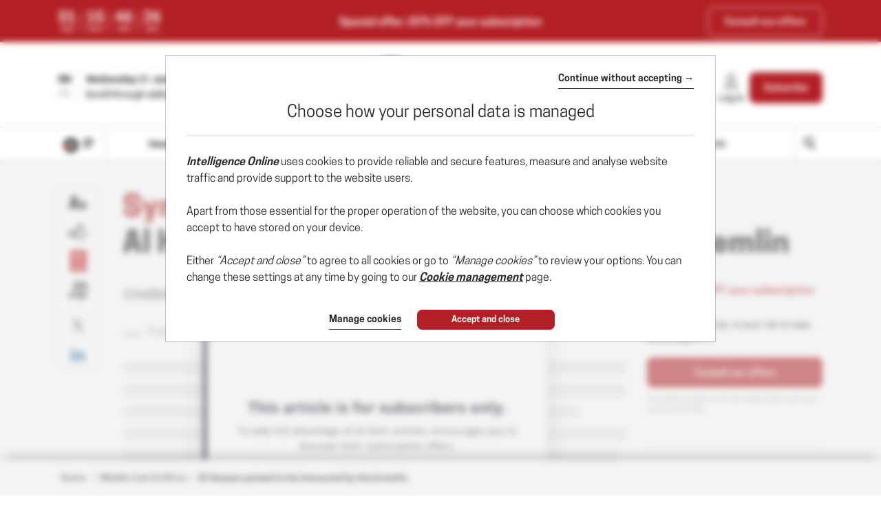

--- FILE ---
content_type: text/html; charset=utf-8
request_url: https://www.intelligenceonline.com/middle-east-and-africa/2018/04/11/al-hassan-poised-to-be-honoured-by-the-kremlin,108306564-bre
body_size: 20668
content:
    <!DOCTYPE html>
    <html prefix="og:http://ogp.me/ns#" lang="en">
    <head>
        <meta charset="utf-8" />
        <meta name="viewport" content="width=device-width, initial-scale=1.0, maximum-scale=1.0, user-scalable=no">
        <title>SYRIA • Al Hassan poised to be honoured by the kremlin - 11/04/2018 - Intelligence Online</title>
        <meta name="description" content="Credited with the victory of the Syrian armed forces in [...] - 4/11/2018" />


        <meta http-equiv="X-UA-Compatible" content="IE=edge" />
        <meta name="twitter:widgets:csp" content="on">
        <link rel="preconnect" href="https://api.indigo-net.com">
        <link rel="preconnect" href="https://api.livechatinc.com">
        <link rel="preconnect" href="https://cdn.livechatinc.com">
        <link rel="preconnect" href="https://assets.poool.fr">
        <link rel="stylesheet" href="/css/main.css?t=1768941387749">
        <link rel="stylesheet" href="/css/sprite-generique.css?t=1768941387749" media="print" onload="this.media='all'; this.onload=null;">

        <!-- Sprites pour AI -->


        

        <script type="text/javascript" src="/js/vendor.js?t=1768941387749"></script>

        <script src="https://cdnjs.cloudflare.com/ajax/libs/Base64/1.0.1/base64.min.js" integrity="sha256-TIM6MO3yNF4Lvw+A1XLEyy/qiHW4MAjQCjJIqIhHKyY=" crossorigin="anonymous"></script>
        <!-- Sentry polyfills for older browsers <= ie11 -->
        <!--[if lte IE 11]>
            <script src="https://cdnjs.cloudflare.com/polyfill/v3/polyfill.min.js?version=4.8.0&features=Promise%2CObject.assign%2CString.prototype.includes%2CNumber.isNaN%2CArray.prototype.findIndex" defer></script>
        <![endif]-->


        <script id="poool-access" src="https://assets.poool.fr/access.min.js"></script>
        <script id="poool-audit" src="https://assets.poool.fr/audit.min.js"></script>
        <script id="poool-engage" src="https://assets.poool.fr/engage.min.js"></script>


        
        <!-- BEGIN Sentry -->
        <script type="text/javascript">
            window.addEventListener('DOMContentLoaded', (event) => {
                var eventValidation = function (event) {
                    if (/^(.*CloudFlare-AlwaysOnline.*)$/.test(window.navigator.userAgent)
                        || /^(.*PhantomJS.*)$/.test(window.navigator.userAgent))
                        return false;

                    if (event && event.extra) {
                        if (event.extra.status == 0)
                            return false;

                        if (event.extra.status == 403
                            && event.extra.url
                            && event.extra.url.indexOf('api.indigo-net.com/api/sso?status=') > 0) {
                            return false;
                        }
                    }

                    return true;
                }

                var sentryOptions = {
                    dsn:'https://3f46baf81d9c450a9de7241125edc086@erreport.indigo-net.com/3',
                    // Will cause a deprecation warning, but the demise of `ignoreErrors` is still under discussion.
                    // See: https://github.com/getsentry/raven-js/issues/73
                    ignoreErrors: [
                        // Random plugins/extensions
                        'top.GLOBALS',
                        // See: http://blog.errorception.com/2012/03/tale-of-unfindable-js-error.html
                        'originalCreateNotification',
                        'canvas.contentDocument',
                        'MyApp_RemoveAllHighlights',
                        'http://tt.epicplay.com',
                        'Can\'t find variable: ZiteReader',
                        'jigsaw is not defined',
                        'ComboSearch is not defined',
                        'removeNightMode is not defined',
                        'http://loading.retry.widdit.com/',
                        'atomicFindClose',
                        // Facebook borked
                        'fb_xd_fragment',
                        // ISP "optimizing" proxy - `Cache-Control: no-transform` seems to reduce this.
                        // See http://stackoverflow.com/questions/4113268/how-to-stop-javascript-injection-from-vodafone-proxy
                        'bmi_SafeAddOnload',
                        'EBCallBackMessageReceived',
                        // See http://toolbar.conduit.com/Developer/HtmlAndGadget/Methods/JSInjection.aspx
                        'conduitPage',
                        // Generic error code from errors outside the security sandbox
                        // You can delete this if using raven.js > 1.0, which ignores these automatically.
                        'Script error.',
                        'vid_mate_check is not defined',
                        'Blocked a frame with origin',
                        'console is not defined',
                        'event is not defined',
                        'MyIPhoneApp_ModifyShowModalDialog',
                        'win\.document\.body',
                        'window\._sharedData\.entry_data',
                        'ztePageScrollModule',
                        'Cannot read property \'DOMNodeInsertedByJs\' of undefined',
                        'Cannot read property \'onDOMContentLoaded\' of undefined',
                        'anonymous function: captureException',
                        // Network errors such as going offline or being blocked by a proxy
                        'Failed to fetch',
                        'Non-Error exception captured',
                        'Non-Error promise rejection captured',
                        // Ignore Google flakiness
                        /\/(gtm|ga|analytics)\.js/i,
                        //Ingore erreur API Indigo
                        "Ajax Unauthorized (401)"
                    ],
                    blacklistUrls: [
                        // Facebook flakiness
                        /graph\.facebook\.com/i,
                        // Facebook blocked
                        /connect\.facebook\.net\/en_US\/all\.js/i,
                        // Woopra flakiness
                        /eatdifferent\.com\.woopra-ns\.com/i,
                        /static\.woopra\.com\/js\/woopra\.js/i,
                        // Chrome extensions and Firefox
                        /extensions\//i,
                        /^chrome:\/\//i,,
                        /translate\.googleusercontent\.com/i,
                        // Other plugins
                        /127\.0\.0\.1:4001\/isrunning/i,  // Cacaoweb
                        /webappstoolbarba\.texthelp\.com\//i,
                        /metrics\.itunes\.apple\.com\.edgesuite\.net\//i,
                        /api\/lecturefluide\/checkaccespdf/i,
                    ],
                    release: '2026-01-21T09:12:27',
                    environment: 'Production',
                    beforeSend: function (event) {
                        var SANITIZE_KEYS = ["Identifiant", "MotDePasse", "MotDePasseConfirmation"];

                        if (event.extra && typeof event.extra.data === "string") {
                            var data = JSON.parse(event.extra.data);

                            for (var k in data) {
                                var i = SANITIZE_KEYS.findIndex(function (t) {
                                    return k.match(t)
                                });

                                if (i !== -1) {
                                    delete data[k];
                                }
                            }

                            event.extra.data = JSON.stringify(data);
                        }
                        if (eventValidation(event)) {
                            return event
                        }
                    }
                };

                Sentry.init(sentryOptions);

                // Doc : https://docs.sentry.io/platforms/javascript/#adding-context
                Sentry.setUser({
                    id: '-1',
                    ip_address: '18.224.183.99',
                    connected: 'False'
                });
            });
        </script>
        <!-- END Sentry -->



            <link href="https://www.intelligenceonline.com/middle-east-and-africa/2018/04/11/al-hassan-poised-to-be-honoured-by-the-kremlin,108306564-bre" rel="canonical" />
        <meta name="robots" content="follow,index,noarchive,max-snippet:-1,max-image-preview:large"/>
        <meta name="Server" content="PRO" />
        <meta name="CategoryPage" content="1" />
        <meta name="PublicationLanguage" />
        <base href="https://www.intelligenceonline.com" />
        <link rel="alternate" href="https://www.intelligenceonline.fr/moyen-orient-et-afrique/2018/04/11/le-tigre-al-hassan-adoube-par-poutine,108306526-bre" hreflang="fr" />
<link rel="alternate" href="https://www.intelligenceonline.com/middle-east-and-africa/2018/04/11/al-hassan-poised-to-be-honoured-by-the-kremlin,108306564-bre" hreflang="en" />

        
        
        
        <!--FavIcon-->
            <link rel="apple-touch-icon" sizes="57x57" href="/favicon/apple-icon-57x57.png">
            <link rel="apple-touch-icon" sizes="60x60" href="/favicon/apple-icon-60x60.png">
            <link rel="apple-touch-icon" sizes="72x72" href="/favicon/apple-icon-72x72.png">
            <link rel="apple-touch-icon" sizes="76x76" href="/favicon/apple-icon-76x76.png">
            <link rel="apple-touch-icon" sizes="114x114" href="/favicon/apple-icon-114x114.png">
            <link rel="apple-touch-icon" sizes="120x120" href="/favicon/apple-icon-120x120.png">
            <link rel="apple-touch-icon" sizes="144x144" href="/favicon/apple-icon-144x144.png">
            <link rel="apple-touch-icon" sizes="152x152" href="/favicon/apple-icon-152x152.png">
            <link rel="apple-touch-icon" sizes="180x180" href="/favicon/apple-icon-180x180.png">
        <link rel="icon" href="/favicon/favicon.ico" />
        <link rel="icon" type="image/png" sizes="192x192" href="/favicon/android-icon-192x192.png">
        <link rel="icon" type="image/png" sizes="32x32" href="/favicon/favicon-32x32.png">
        <link rel="icon" type="image/png" sizes="96x96" href="/favicon/favicon-96x96.png">
        <link rel="icon" type="image/png" sizes="16x16" href="/favicon/favicon-16x16.png">
        <link rel="manifest" href="/favicon/manifest.json">
        <meta name="msapplication-TileImage" content="/favicon/ms-icon-144x144.png">

        <!--Meta format detection-->
        <meta name="format-detection" content="telephone=no">


        <!--Meta MS-->
        <meta name="application-name" content="Intelligence Online" />
        <meta name="msapplication-tooltip" content="Intelligence Online" />
        <meta name="msapplication-navbutton-color" content="#B21F24" />
        <meta name="msapplication-starturl" content="/" />

        <!--Meta OpenGraph-->
        <meta property="og:site_name" content="Intelligence Online" />
        <meta property="og:locale" content="en_US" />
            <meta property="og:locale:alternate" content="fr_FR" />
        <meta property="og:type" name="type" content="article" />
        <meta property="og:title" name="title" content="SYRIA &#x2022; Al Hassan poised to be honoured by the kremlin - 11/04/2018 - Intelligence Online" />
        <meta property="og:description" name="description" content="Credited with the victory of the Syrian armed forces in [...] - 4/11/2018" />
        <meta property="og:url" name="url" content="https://www.intelligenceonline.com/middle-east-and-africa/2018/04/11/al-hassan-poised-to-be-honoured-by-the-kremlin,108306564-bre" />
        <meta property="og:image" name="image" content="https://www.intelligenceonline.com/utils/imagesocial/Linkedin?rnd=515574&web=1&text=b2dMYmcxYWM1aCtiRE5mVVVnN2l4QU41MS9QK1I0UHo5eDNuQUozcmVkRT01" />

        <!--Meta Twitter-->
            <meta name="twitter:site" content="@Intel_Online" />
        <meta name="twitter:card" content="summary_large_image" />
        <meta name="twitter:url" content="https://www.intelligenceonline.com/middle-east-and-africa/2018/04/11/al-hassan-poised-to-be-honoured-by-the-kremlin,108306564-bre" />
        <meta name="twitter:title" content="SYRIA &#x2022; Al Hassan poised to be honoured by the kremlin - 11/04/2018 - Intelligence Online" />
        <meta name="twitter:description" content="Credited with the victory of the Syrian armed forces in [...] - 4/11/2018" />

            <meta name="twitter:image" content="https://www.intelligenceonline.com/utils/imagesocial/X?rnd=397757&web=1&text=b2dMYmcxYWM1aCtiRE5mVVVnN2l4QU41MS9QK1I0UHo5eDNuQUozcmVkRT01" />

            <!--Meta Facebook-->
            <meta property="article:publisher" content="https://www.facebook.com/Intelligence-Online-Global-Strategic-Intelligence-166145003447843/" />
            <meta property="article:published_time" content="2018-04-11T03:30:00Z" />
            <meta property="article:modified_time" content="2018-04-11T03:30:00Z" />
            <meta property="article:section" content="Middle East &amp; Africa" />
                <meta property="article:tag" content="Bashar al Assad" />
                <meta property="article:tag" content="Maher al-Assad" />
                <meta property="article:tag" content="Sergey Shoygu" />
                <meta property="article:tag" content="Suhail Al Hassan" />
                <meta property="article:tag" content="Vladimir Putin" />
            <!--Meta Nonli-->
            <script type="application/ld&#x2B;json">
                {
  "@context": "https://schema.org",
  "@type": "NewsArticle",
  "mainEntityOfPage": {
    "@type": "WebPage",
    "@id": "https://www.intelligenceonline.com/middle-east-and-africa/2018/04/11/al-hassan-poised-to-be-honoured-by-the-kremlin,108306564-bre"
  },
  "identifier": "108306564",
  "headline": "SYRIA • Al Hassan poised to be honoured by the kremlin - 11/04/2018 - Intelligence Online",
  "image": "https://www.intelligenceonline.com/utils/imagesocial/Linkedin?rnd=515574&web=1&text=b2dMYmcxYWM1aCtiRE5mVVVnN2l4QU41MS9QK1I0UHo5eDNuQUozcmVkRT01",
  "dateCreated": "2018-04-11T03:30:00Z",
  "datePublished": "2018-04-11T03:30:00Z",
  "dateModified": "2018-04-11T03:30:00Z",
  "keywords": [
    "Bashar al Assad",
    "Maher al-Assad",
    "Sergey Shoygu",
    "Suhail Al Hassan",
    "Vladimir Putin"
  ],
  "articleSection": [
    "Middle East & Africa"
  ],
  "author": [
    {
      "@type": "Organization",
      "name": "Intelligence Online"
    }
  ],
  "publisher": {
    "@type": "Organization",
    "name": "Intelligence Online",
    "logo": {
      "@type": "ImageObject",
      "url": "https://www.intelligenceonline.com/img/images/logos/logo-site-INT.png"
    }
  },
  "description": "Credited with the victory of the Syrian armed forces in [...] - 4/11/2018",
  "isAccessibleForFree": false,
  "hasPart": {
    "@type": "WebPageElement",
    "isAccessibleForFree": false,
    "cssSelector": ".article-chapo"
  }
}
            </script>
                    <script type="text/javascript">
                        window._nli=window._nli||[],function(){var n,e,i=window._nli||(window._nli=[]);i.loaded||((n=document.createElement("script")).defer=!0,n.src="https://l.intelligenceonline.com/sdk.js",(e=document.getElementsByTagName("script")[0]).parentNode.insertBefore(n,e),i.loaded=!0)}();
                    </script>
        <script>
            // OneSignal settings
            window.PUSH_APP_ID = "982c8336-6465-4372-8a17-45346876fcef";
            window.NOTIF_TAGS = {
                publication: "IntelligenceOnline",
                en: 1
            }
            window.welcomeNotification = {
                'title': "Intelligence Online",
                'message': "Thanks for subscribing!"
            }
            window.notifyButton = {
                text: {
                    'tip.state.blocked': "You&#x27;ve blocked notifications",
                    'dialog.blocked.title': "Unblock Notifications",
                    'dialog.blocked.message': "Follow these instructions to allow notifications:"
                }
            }
            window.i18n = {
                'Page_Article_ActionTelechargerLePdfNonConnecte': "This document can only be accessed by readers of this article. To open the document, please log in if you&#x27;re a suscriber."
            }
        </script>
 
        <script async defer data-domain="www.intelligenceonline.com" src="https://webstats.indigo-net.com/js/script.js"></script>
    </head>
    <body class=" SiteINT">
<script type="text/javascript">
var GTM_GA_PROPERTY = 'UA-3612045-4';
var GTM_GA_V4_PROPERTY = 'G-JLMXLYK6CF';
var GTM_MATOMO_ID_SITE = '6';
var TAG_PIXEL_FACEBOOK = '1559935527647779';
var GTM_MIXPANEL_PROJECT_ID = '41a9b59b84013c3b09eaceb31813035c';
var GA_SOURCE_TRAFFIC_PUBLICATION = 'INT';
var EXT_USER_FULLINFO = '0';

</script>            <!-- Google Tag Manager -->
            <noscript>
                <iframe src="//www.googletagmanager.com/ns.html?id=GTM-WB7KF3"
                        height="0" width="0" style="display: none; visibility: hidden" title="Google Tag Manager"></iframe>
            </noscript>
            <script type="text/javascript">
                (function (w, d, s, l, i) {
                    w[l] = w[l] || [];
                    w[l].push({
                        'gtm.start':
                            new Date().getTime(),
                        event: 'gtm.js'
                    });
                    var f = d.getElementsByTagName(s)[0],
                        j = d.createElement(s),
                        dl = l != 'dataLayer' ? '&l=' + l : '';
                    j.async = true;
                    j.src =
                        '//www.googletagmanager.com/gtm.js?id=' + i + dl;
                    f.parentNode.insertBefore(j, f);
                    /**/
                    /**/
                })(window, document, 'script', 'dataLayer', 'GTM-WB7KF3');
                /**/
            </script>
            <!-- End Google Tag Manager -->
        <script type="text/javascript">
        window.LANG = 'Anglais';
        window.VEILLE_FEUILLETON_CTA = "I already receive this notification";
        </script>
        <!-- Poool -->
        <script type="text/javascript">window.PAYWALL_TAG_ID = 'RrMnFZgYTFf7FdU4McHveSRHN69JqwReiYFivt1Gj82Z58tEs72hQsipuU4wLSg9';
window.ENGAGE_DISPLAY_CONDITIONS = ['Statut_Anonyme'];
window.ENGAGE_DISPLAY_VARIABLES = {"meilleurTauxDevisReabo":0,"dateFinAbonnement":"","emailAdministrateur":""};
window.PAYWALL_EXTERNAL_ACTIVATED = 'true';
window.PAYWALL_PREMIUM_CONTENT = 'true';
window.PAYWALL_USR_ID = '951a765a-6a10-4324-92c5-f1e50b63bca1';
window.PAYWALL_USER_STATUS = '-1';
window.PAYWALL_USER_SOLDE = '';
window.PAYWALL_USER_SOLDE_AFTER_BUY = '';
window.PAYWALL_USER_SOLDE_DESCRIPTION = '';
window.PAYWALL_USER_EMAIL = '';
window.PAYWALL_USER_ETAT_ABO = '';
window.PAYWALL_PME_ALLOWED = 'false';
window.PAYWALL_ITEM_PRICE = '1';
window.PAYWALL_ITEM_CURRENCY = 'CRE';
window.PAYWALL_ITEM_TYPE = 'article';
window.PAYWALL_CONTEXT = 'premium';
window.PAYWALL_USER_SEGMENT = 'prospect';
window.PAYWALL_USER_TEXTE_ETAT_ABO = '';
window.PAYWALL_ABO_DATEFIN = '';
window.PAYWALL_CLE_IDENTIFIANT_ARTICLE = 'aGgwbTRKRVVjRHV1bmoxQXY4VjVEQT090';
window.PAYWALL_ARTICLE_ID = '108306564';
window.PAYWALL_USER_REDIRECT = 'L21pZGRsZS1lYXN0LWFuZC1hZnJpY2EvMjAxOC8wNC8xMS9hbC1oYXNzYW4tcG9pc2VkLXRvLWJlLWhvbm91cmVkLWJ5LXRoZS1rcmVtbGluLDEwODMwNjU2NC1icmU1';
window.PAYWALL_URL_CREATION = 'L21pZGRsZS1lYXN0LWFuZC1hZnJpY2EvMjAxOC8wNC8xMS9hbC1oYXNzYW4tcG9pc2VkLXRvLWJlLWhvbm91cmVkLWJ5LXRoZS1rcmVtbGluLDEwODMwNjU2NC1icmU1';
window.PAYWALL_ARTICLE_DESCRIPTION_FORMAT = '';
</script>

        <!-- Fin Poool -->
        <div class="screen-backdrop"></div>





<nav class="menuleft">
    <div class="menuleft-body">
        <div class="menuleft-header">
                        <img src="/img/logo-site-mobile-negative.png" alt="Intelligence Online" />

            <button class="d-flex align-items-center close"><span>Close</span> <span class="icon icon-112"></span></button>
        </div>
        <div class="menuleft-scrollable">

            <div class="d-flex block-actions-account">
                    <a href="/offers" class="btn btn-offer d-flex flex-column align-items-center justify-content-center">
                        <span class="icon icon-127"></span>
                        <span>Subscribe</span>
                    </a>
                    <a href="/signin" class="d-flex flex-column align-items-center">
                        <span class="icon icon-123"></span>
                        <span>Log in</span>
                    </a>
            </div>
                <div class="newsletter-button">
                    <a href="/newsletter" class="d-flex align-items-center btn-newsletter" style="cursor:pointer;">
                        <span class="icon icon-131"></span>
                        <span>Sign up for The Morning Brief</span>
                    </a>
                </div>
            <div class="panel-group panel-rubriques">
                <div class="panel home-button">
                    <div class="panel-heading button-home-top " role="tab" id="headingOne">
                        <h4 class="panel-title">
                            <a href="/">
                                Headlines
                            </a>
                        </h4>
                    </div>
                </div>
            </div>
<ul class="nav-pills nav-stacked flex-column panel-group exclude-first-item nav"><li class="nav-item"><a class="nav-link" href="/rub/americas"><span>Americas</span></a></li><li class="nav-item"><a class="nav-link" href="/rub/middle-east--africa"><span>Middle East & Africa</span></a></li><li class="nav-item"><a class="nav-link" href="/rub/europe-russia"><span>Europe-Russia</span></a></li><li class="nav-item"><a class="nav-link" href="/rub/asia-pacific"><span>Asia-Pacific</span></a></li></ul>
            <div class="panel-group panel-rubriques panel-noalternate  panel-IO" id="accordion" ifle="tablist" aria-multiselectable="true">

                    <div class="panel">
                        <div class="panel-heading" role="tab" id="headingTwo">
                            <h4 class="panel-title">
                                <a class="collapsed" role="button" data-toggle="collapse" href="#regions" aria-expanded="true" aria-controls="regions">
                                    
                <svg xmlns="http://www.w3.org/2000/svg"  class="chevron" viewBox="0 0 32 32">
                    <g class="chevron-group">
                        <path class="chevron-box chevron-box-right" d="m16,24.7v-2.3l14.6-14.6c.3-.3.8-.3,1.1,0,.3.3.3.8,0,1.1l-15.7,15.8Z" />
                        <path class="chevron-box chevron-box-left" d="m16,24.7L.2,9c-.3-.3-.3-.8,0-1.1.3-.3.8-.3,1.1,0l14.7,14.5v2.3Z" />
                    </g>
                </svg>
                                    Topics
                                </a>
                            </h4>
                        </div>
                        <div id="regions" class="panel-collapse collapse" role="tabpanel" aria-labelledby="headingTwo" data-parent="#accordion">
                            <div class="panel-body list-group">
                                    <a href="/rub/agencies" class="list-group-item">
                                        Agencies
                                    </a>
                                    <a href="/rub/operations" class="list-group-item">
                                        Operations
                                    </a>
                                    <a href="/rub/corporate-intel" class="list-group-item">
                                        Corporate Intel
                                    </a>
                                    <a href="/rub/cybersecurity" class="list-group-item">
                                        Cybersecurity
                                    </a>
                                    <a href="/rub/information-wars" class="list-group-item">
                                        Information wars
                                    </a>
                                    <a href="/rub/defence" class="list-group-item">
                                        Defence
                                    </a>
                                    <a href="/rub/space" class="list-group-item">
                                        Space
                                    </a>
                                    <a href="/rub/back-door-diplomacy" class="list-group-item">
                                        Back-door diplomacy
                                    </a>
                                    <a href="/rub/contractors" class="list-group-item">
                                        Contractors
                                    </a>
                            </div>
                        </div>
                    </div>

                    <div class="panel panel-deepdive">
                        <div class="panel-heading panel-format" role="tab" id="deepdiveHeading">
                            <h4 class="panel-title">
                                <a class="collapsed" role="button" data-toggle="collapse" data-parent="#accordion" href="#deepdives" aria-expanded="true" aria-controls="deepdives">
                                    
                <svg xmlns="http://www.w3.org/2000/svg"  class="chevron" viewBox="0 0 32 32">
                    <g class="chevron-group">
                        <path class="chevron-box chevron-box-right" d="m16,24.7v-2.3l14.6-14.6c.3-.3.8-.3,1.1,0,.3.3.3.8,0,1.1l-15.7,15.8Z" />
                        <path class="chevron-box chevron-box-left" d="m16,24.7L.2,9c-.3-.3-.3-.8,0-1.1.3-.3.8-.3,1.1,0l14.7,14.5v2.3Z" />
                    </g>
                </svg>
                                    Deep Dives
                                </a>
                            </h4>
                        </div>

                        <div id="deepdives" class="panel-collapse collapse" role="tabpanel" aria-labelledby="deepdiveHeading" data-parent="#accordion" data-partial-url="ajax/menu/deepdives" data-partial-trigger="show.bs.collapse" data-partial-target="#deepdives .thumbnails">
                            <div class="panel-body list-articles-lock thumbnails">
                                
        <article class="thumbnail">
            <div class="skeleton" style="height:150px"></div>
            <div class="skeleton" style="height:20px"></div>
            <div class="d-flex" style="gap:5px">
                <div class="skeleton" style="height:10px; width:50px"></div>
                <div class="skeleton" style="height:10px; width:50px"></div>
                <div class="skeleton" style="height:10px; width:50px"></div>
            </div>
        </article>
        <article class="thumbnail">
            <div class="skeleton" style="height:150px"></div>
            <div class="skeleton" style="height:20px"></div>
            <div class="d-flex" style="gap:5px">
                <div class="skeleton" style="height:10px; width:50px"></div>
                <div class="skeleton" style="height:10px; width:50px"></div>
                <div class="skeleton" style="height:10px; width:50px"></div>
            </div>
        </article>
    <div class="btn-content">
<a class="btn-block btn-action btn" href="/deepdives">See all Deep Dives</a>    </div>



                            </div>
                        </div>
                    </div>


                    <div class="panel panel-spymaster">
                        <div class="panel-heading panel-format" role="tab" id="spymasterHeading">
                            <h4 class="panel-title">
                                <a class="collapsed" role="button" data-toggle="collapse" data-parent="#accordion" href="#spymasters" aria-expanded="true" aria-controls="spymasters">
                                    
                <svg xmlns="http://www.w3.org/2000/svg"  class="chevron" viewBox="0 0 32 32">
                    <g class="chevron-group">
                        <path class="chevron-box chevron-box-right" d="m16,24.7v-2.3l14.6-14.6c.3-.3.8-.3,1.1,0,.3.3.3.8,0,1.1l-15.7,15.8Z" />
                        <path class="chevron-box chevron-box-left" d="m16,24.7L.2,9c-.3-.3-.3-.8,0-1.1.3-.3.8-.3,1.1,0l14.7,14.5v2.3Z" />
                    </g>
                </svg>
                                    Spymasters
                                </a>
                            </h4>
                        </div>

                        <div id="spymasters" class="panel-collapse collapse" role="tabpanel" aria-labelledby="spymasterHeading" data-parent="#accordion" data-partial-url="ajax/menu/spymasters" data-partial-trigger="show.bs.collapse" data-partial-target="#spymasters .thumbnails">
                            <div class="panel-body list-articles-lock thumbnails">
                                
        <article class="thumbnail">
            <div class="skeleton" style="height:150px"></div>
            <div class="skeleton" style="height:20px"></div>
            <div class="d-flex" style="gap:5px">
                <div class="skeleton" style="height:10px; width:50px"></div>
                <div class="skeleton" style="height:10px; width:50px"></div>
                <div class="skeleton" style="height:10px; width:50px"></div>
            </div>
        </article>
        <article class="thumbnail">
            <div class="skeleton" style="height:150px"></div>
            <div class="skeleton" style="height:20px"></div>
            <div class="d-flex" style="gap:5px">
                <div class="skeleton" style="height:10px; width:50px"></div>
                <div class="skeleton" style="height:10px; width:50px"></div>
                <div class="skeleton" style="height:10px; width:50px"></div>
            </div>
        </article>
    <div class="btn-content">
<a class="btn-block btn-action btn" href="/spymasters">See all Spymasters</a>    </div>



                            </div>
                        </div>
                    </div>

                    <div class="panel">
                        <div class="panel-heading panel-format">
                            <h4 class="panel-title">
                                <a href="/spywayoflife">Spy Way of Life</a>
                            </h4>
                        </div>
                    </div>

            </div>

                <div class="panel panel-search">
                    <div class="panel-heading" role="tab" id="headingOne">
                        <h4 class="panel-title">
                            <a href="/search" class="d-flex align-items-center">
                                <span class="icon icon-125"></span><span>Search</span>
                            </a>
                        </h4>
                    </div>
                </div>






                <div class="panel">
                    <div class="panel-heading">
                        <h4 class="panel-title">
                            <a href="/archives">Archives</a>
                        </h4>
                    </div>
                </div>
           

                <hr>

            <div class="panel panel-service">
                <div class="panel-heading">
                    <h4 class="panel-title">
                        <a href="/offers">Our offers</a>
                    </h4>
                </div>
                <div class="panel-heading">
                    <h4 class="panel-title">
                        <a href="/info/services">Subscriber services</a>
                    </h4>
                </div>
                <div class="panel-heading">
                    <h4 class="panel-title">
                        <a href="/info/faq">FAQ</a>
                    </h4>
                </div>
                <hr />
                <div class="panel-heading">
                    <h4 class="panel-title">
                        <a href="/info/aboutus">About us</a>
                    </h4>
                </div>

                <div class="panel-heading">
                    <h4 class="panel-title">
                        <a href="/info/contact">Contact us</a>
                    </h4>
                </div>
                    <div class="panel-heading">
                        <h4 class="panel-title">
                            <a href="https://www.intelligenceonline.fr/moyen-orient-et-afrique/2018/04/11/le-tigre-al-hassan-adoube-par-poutine,108306526-bre">Edition fran&#xE7;aise</a>
                        </h4>
                    </div>
                <div class="panel-heading panel-social">
                        <a href="https://x.com/Intel_Online" class="ga-social-twitter" rel="noopener noreferrer" target="_blank">X</a>
                        <a href="https://www.linkedin.com/company/10904684" class="ga-social-linkedin" rel="noopener noreferrer" target="_blank">Linkedin</a>
                        <a href="/info/rss" class="ga-social-rss" target="_blank">RSS</a>
                </div>
            </div>
        </div>
    </div>
    </div>
</nav>
<div class="menuleft-backdrop"></div>


            <div class="nav-fixed nav-classic">
                

    <div class="bloc-info bloc-abo in" id="Header_Promo_Bar_Item_MTk5KjEvMjIvMjAyNioyMCoxMCpHZW5lcmFsZSo=" data-offreID="MTk5KjEvMjIvMjAyNioyMCoxMCpHZW5lcmFsZSo=">
        <div class="d-flex container align-items-center">
            <div class="d-none d-md-block">
                
<div class="d-inline-flex offer-countdown" data-date-offer="01/22/2026 23:59:00">
    <div class="d-flex flex-column align-items-center countdown-item">
        <strong id="countdown-days">00</strong>
        <span>days</span>
    </div>
    <div class="d-flex flex-column align-items-center countdown-item">
        <strong id="countdown-hours">00</strong>
        <span>hours</span>
    </div>
    <div class="d-flex flex-column align-items-center countdown-item">
        <strong id="countdown-minutes">00</strong>
        <span>mins</span>
    </div>
    <div class="d-flex flex-column align-items-center countdown-item">
        <strong id="countdown-seconds">00</strong>
        <span>secs</span>
    </div>
</div>

            </div>
            <div>
                    Special offer: <span class="d-md-none">-20%</span><span class="d-none d-md-inline"><strong>20%</strong> OFF your subscription</span></span>
            </div>
            <div>
                <a class="btn btn-outline-light" id="header_offre_decouverte_bt" href="/offers">
                    Consult our offers 
                </a>
            </div>
        </div>
    </div>

                <div class="bloc-info bloc-account ">
                    <button class="close"></button>
                    Your account has been succesfully created.
                </div>
                
<header class="position-relative">
    <div class="header-row-1 d-none d-lg-block">
        <div class="container">
                <div class="d-flex justify-content-between align-items-center py-4">
                    <div class="d-flex selectEdition">
                            <div class="d-flex flex-column justify-content-center langue-selection">
                                <span class="langue-selected">EN</span>
                                <a href="https://www.intelligenceonline.fr/moyen-orient-et-afrique/2018/04/11/le-tigre-al-hassan-adoube-par-poutine,108306526-bre"><span>FR</span></a>
                            </div>
                        <div class="edition-selection">
                            <div class="dropdown">
                                <button class="btn text-left dropdown-toggle" data-toggle="dropdown" role="button" aria-haspopup="true" aria-expanded="false" id="editionSelected">
                                    <span>Wednesday 21 January 2026</span>
                                    <svg version="1.1" viewBox="0 0 11 6" xmlns="http://www.w3.org/2000/svg" xmlns:xlink="http://www.w3.org/1999/xlink" class="chevron">
                                        <g class="chevron-group">
                                            <path d="M5.5,5.5c-0.1,0-0.3,0-0.4-0.1L0.6,0.9c-0.2-0.2-0.2-0.5,0-0.7s0.5-0.2,0.7,0l4.5,4.5C6,4.8,6,5.2,5.9,5.4 C5.8,5.5,5.6,5.5,5.5,5.5z" class="chevron-box chevron-box-left" />
                                            <path d="M5.5,5.5c-0.1,0-0.3,0-0.4-0.1C5,5.2,5,4.8,5.1,4.6l4.5-4.5c0.2-0.2,0.5-0.2,0.7,0s0.2,0.5,0,0.7L5.9,5.4 C5.8,5.5,5.6,5.5,5.5,5.5z" class="chevron-box chevron-box-right" />
                                        </g>
                                    </svg>
                                </button>
                                
                                <div class="dropdown-menu" id="DateEdition">
                                        <a class="d-block item active" data-date-text="21 January 2026" value="2026/01/21" data-is-archive="False" role="button" onclick="$.Topic('select-edition').publish('2026/01/21', 'False')">
                                                <span>21 January 2026</span>
                                        </a>
                                        <a class="d-block item " data-date-text="20 January 2026" value="2026/01/20" data-is-archive="False" role="button" onclick="$.Topic('select-edition').publish('2026/01/20', 'False')">
                                                <span>20 January 2026</span>
                                        </a>
                                        <a class="d-block item " data-date-text="19 January 2026" value="2026/01/19" data-is-archive="False" role="button" onclick="$.Topic('select-edition').publish('2026/01/19', 'False')">
                                                <span>19 January 2026</span>
                                        </a>
                                        <a class="d-block item " data-date-text="16 January 2026" value="2026/01/16" data-is-archive="False" role="button" onclick="$.Topic('select-edition').publish('2026/01/16', 'False')">
                                                <span>16 January 2026</span>
                                        </a>
                                        <a class="d-block item " data-date-text="15 January 2026" value="2026/01/15" data-is-archive="False" role="button" onclick="$.Topic('select-edition').publish('2026/01/15', 'False')">
                                                <span>15 January 2026</span>
                                        </a>
                                        <a class="d-block item " data-date-text="14 January 2026" value="2026/01/14" data-is-archive="True" role="button" onclick="$.Topic('select-edition').publish('2026/01/14', 'True')">
                                                <span>14 January 2026</span>
                                        </a>
                                        <a class="d-block item " data-date-text="13 January 2026" value="2026/01/13" data-is-archive="True" role="button" onclick="$.Topic('select-edition').publish('2026/01/13', 'True')">
                                                <span>13 January 2026</span>
                                        </a>
                                        <a class="d-block item " data-date-text="12 January 2026" value="2026/01/12" data-is-archive="True" role="button" onclick="$.Topic('select-edition').publish('2026/01/12', 'True')">
                                                <span>12 January 2026</span>
                                        </a>
                                        <a class="d-block item " data-date-text="9 January 2026" value="2026/01/09" data-is-archive="True" role="button" onclick="$.Topic('select-edition').publish('2026/01/09', 'True')">
                                                <span>9 January 2026</span>
                                        </a>
                                        <a class="d-block item " data-date-text="8 January 2026" value="2026/01/08" data-is-archive="True" role="button" onclick="$.Topic('select-edition').publish('2026/01/08', 'True')">
                                                <span>8 January 2026</span>
                                        </a>
                                </div>
                            </div>


            <a class="btn-daily" onclick="$.Topic('signin-modal-show').publish('simple', { origin: 'subscription' })" role="button">
<div class="edition-button d-flex flex-column justify-content-center">
    <span>Scroll through edition</span>
</div>
</a>
                        </div>
                    </div>
                    
                    <div>
                                <!-- Logo site -->
            <a class="d-block text-center w-100" href="/">
                <img src="/img/images/logos/logo-site-INT.png" class="img-fluid" alt="Intelligence Online" />
            </a>

                    </div>
                    <ul class="d-flex align-items-stretch justify-content-end menuConnect">
                            <li class="nav-item">
                                <a class="nav-link d-flex flex-column align-items-center h-100 btn-newsletter" href="/newsletter" style="cursor:pointer;">
                                    <span class="icon icon-131"></span>
                                    <span>The Morning Brief</span>
                                </a>
                            </li>
                            <li class="nav-item dropdown login-wrapper">
                                <a href="#" class="nav-link d-flex flex-column align-items-center dropdown-toggle h-100" data-toggle="dropdown" role="button" aria-haspopup="true" aria-expanded="true" id="header_bs_menu_user">
                                    <span class="icon icon-123"></span>
                                    <span>Log in</span>
                                </a>
                                
<div class="dropdown-menu dropdown-menu-right version-en" ">
    <form class="form-login" method="post" action="/middle-east-and-africa/2018/04/11/al-hassan-poised-to-be-honoured-by-the-kremlin,108306564-bre">
        <div class="form-group">
            <input class="form-control" placeholder="Email address" name="Identifiant" />
        </div>
        
<div class="form-group has-feedback">
    <label class="sr-only" for="MotDePasse_31057994">Password</label>
    <div style="position:relative">
        <input type="password" id="MotDePasse_31057994" class="form-control input-password" name="MotDePasse" placeholder="Password" autocomplete="off">
        
                <svg xmlns="http://www.w3.org/2000/svg" width="15" height="12" viewBox="0 0 24 24" fill="none" stroke="currentColor" stroke-width="2" stroke-linecap="round" stroke-linejoin="round" class="icon lucide lucide-eye-off-icon lucide-eye-off">
                    <path d="M10.733 5.076a10.744 10.744 0 0 1 11.205 6.575 1 1 0 0 1 0 .696 10.747 10.747 0 0 1-1.444 2.49" />
                    <path d="M14.084 14.158a3 3 0 0 1-4.242-4.242" />
                    <path d="M17.479 17.499a10.75 10.75 0 0 1-15.417-5.151 1 1 0 0 1 0-.696 10.75 10.75 0 0 1 4.446-5.143" />
                    <path d="m2 2 20 20" />
                </svg>
        
                <svg xmlns="http://www.w3.org/2000/svg" width="15" height="12" viewBox="0 0 24 24" fill="none" stroke="currentColor" stroke-width="2" stroke-linecap="round" stroke-linejoin="round" class="icon lucide lucide-eye-icon lucide-eye hidden">
                    <path d="M2.062 12.348a1 1 0 0 1 0-.696 10.75 10.75 0 0 1 19.876 0 1 1 0 0 1 0 .696 10.75 10.75 0 0 1-19.876 0" />
                    <circle cx="12" cy="12" r="3" />
               </svg>
    </div>
</div>
        <div class="form-group">
        <div class="form-check"><input checked="checked" class="form-check-input" id="ConnexionAuto" name="ConnexionAuto" type="CheckBox"></input><label class="form-check-label" for="ConnexionAuto">Keep me logged in</label></div>
        </div>
        <div class="form-group no-margin-bottom">
            <span class="msg-login" name="Erreur_login"></span>
        </div>
        <div class="form-group">
            <input type="hidden" name="OrigineLogin" value="BarreStatique" />
            <input type="submit" class="btn btn-block btn-login" value="OK" />
        </div>
        <div class="form-group forgot-password">
            <a href="/forgottenpassword">Forgot your password?</a>
        </div>
    </form>
</div>
                            </li>
                            <li>
                                <a href="/offers" class="btn btn-offer h-100">
                                    <span>Subscribe</span>
                                </a>
                            </li>
                    </ul>
                </div>
        </div>
    </div>
    
<div class="header-row-3 d-lg-block ">
    <div class="container">
        <nav class="text-left d-inline-flex align-items-center justify-content-between">
            <ul class="nav">
                <li class="nav-item hide-on-top hide-on-mobile logo-wrapper">
                    <a href="/" class="nav-link logo-min">
                            <img src="/img/logo-site-mobile.png" alt="Intelligence Online" />
                    </a>
                </li>
                <li class="nav-item menu important last">
                    <a href="#" data-toggle="menuLeft" class="nav-link navbar-toggler">
                        <span class="burger">
                            <span class="icon-bar"></span>
                            <span class="icon-bar"></span>
                            <span class="icon-bar"></span>
                        </span>
                    </a>
                </li>
            </ul>
            <div class="text-left d-none d-lg-inline-flex justify-content-center">
                <ul class="nav">
                    <li class="nav-item important home-button-wrapper">
                        <a class="nav-link " href="/">Headlines</a>
                    </li>
                            <li class="nav-item important">
                                <a href="/rub/americas" class="nav-link ">Americas</a>
                            </li>
                            <li class="nav-item important">
                                <a href="/rub/middle-east--africa" class="nav-link ">Middle East &amp; Africa</a>
                            </li>
                            <li class="nav-item important">
                                <a href="/rub/europe-russia" class="nav-link ">Europe-Russia</a>
                            </li>
                            <li class="nav-item important">
                                <a href="/rub/asia-pacific" class="nav-link ">Asia-Pacific</a>
                            </li>
                        <li class="nav-item important dropdown">
                            <a class="nav-link dropdown-toggle" data-toggle="dropdown" href="#" role="button" aria-haspopup="true" aria-expanded="false">Topics</a>
                            <div class="dropdown-menu">
                                    <a class="dropdown-item" href="/rub/agencies">
                                        <span>Agencies</span>
                                    </a>
                                    <a class="dropdown-item" href="/rub/operations">
                                        <span>Operations</span>
                                    </a>
                                    <a class="dropdown-item" href="/rub/corporate-intel">
                                        <span>Corporate Intel</span>
                                    </a>
                                    <a class="dropdown-item" href="/rub/cybersecurity">
                                        <span>Cybersecurity</span>
                                    </a>
                                    <a class="dropdown-item" href="/rub/information-wars">
                                        <span>Information wars</span>
                                    </a>
                                    <a class="dropdown-item" href="/rub/defence">
                                        <span>Defence</span>
                                    </a>
                                    <a class="dropdown-item" href="/rub/space">
                                        <span>Space</span>
                                    </a>
                                    <a class="dropdown-item" href="/rub/back-door-diplomacy">
                                        <span>Back-door diplomacy</span>
                                    </a>
                                    <a class="dropdown-item" href="/rub/contractors">
                                        <span>Contractors</span>
                                    </a>
                            </div>
                        </li>
                </ul>
                    <ul class="nav">
                            <li class="nav-item">
                                <a href="/deepdives" class="nav-link ">Deep Dives</a>
                            </li>
                            <li class="nav-item">
                                <a href="/spymasters" class="nav-link ">Spymasters</a>
                            </li>
                            <li class="nav-item">
                                <a href="/spywayoflife" class="nav-link ">Spy Way of Life</a>
                            </li>
                    </ul>
            </div>
            <div class="d-flex d-lg-none nav-item justify-content-center" style="flex:1;">
                <a href="/" class="nav-link logo-min p-0">
                            <img src="/img/logo-site.png" style="height: 30px;" alt="Logo">

                </a>
            </div>
            <ul class="nav searchAccount">
                    <li class="nav-item dropdown login-wrapper">
                        <a href="#" class="nav-link d-flex justify-content-center align-items-center" data-toggle="dropdown" role="button" aria-haspopup="true" aria-expanded="true" id="header_bs_menu_user">
                            <span class="icon icon-123"></span>
                        </a>
                        
<div class="dropdown-menu dropdown-menu-right version-en" ">
    <form class="form-login" method="post" action="/middle-east-and-africa/2018/04/11/al-hassan-poised-to-be-honoured-by-the-kremlin,108306564-bre">
        <div class="form-group">
            <input class="form-control" placeholder="Email address" name="Identifiant" />
        </div>
        
<div class="form-group has-feedback">
    <label class="sr-only" for="MotDePasse_397013503">Password</label>
    <div style="position:relative">
        <input type="password" id="MotDePasse_397013503" class="form-control input-password" name="MotDePasse" placeholder="Password" autocomplete="off">
        
                <svg xmlns="http://www.w3.org/2000/svg" width="15" height="12" viewBox="0 0 24 24" fill="none" stroke="currentColor" stroke-width="2" stroke-linecap="round" stroke-linejoin="round" class="icon lucide lucide-eye-off-icon lucide-eye-off">
                    <path d="M10.733 5.076a10.744 10.744 0 0 1 11.205 6.575 1 1 0 0 1 0 .696 10.747 10.747 0 0 1-1.444 2.49" />
                    <path d="M14.084 14.158a3 3 0 0 1-4.242-4.242" />
                    <path d="M17.479 17.499a10.75 10.75 0 0 1-15.417-5.151 1 1 0 0 1 0-.696 10.75 10.75 0 0 1 4.446-5.143" />
                    <path d="m2 2 20 20" />
                </svg>
        
                <svg xmlns="http://www.w3.org/2000/svg" width="15" height="12" viewBox="0 0 24 24" fill="none" stroke="currentColor" stroke-width="2" stroke-linecap="round" stroke-linejoin="round" class="icon lucide lucide-eye-icon lucide-eye hidden">
                    <path d="M2.062 12.348a1 1 0 0 1 0-.696 10.75 10.75 0 0 1 19.876 0 1 1 0 0 1 0 .696 10.75 10.75 0 0 1-19.876 0" />
                    <circle cx="12" cy="12" r="3" />
               </svg>
    </div>
</div>
        <div class="form-group">
        <div class="form-check"><input checked="checked" class="form-check-input" id="ConnexionAuto" name="ConnexionAuto" type="CheckBox"></input><label class="form-check-label" for="ConnexionAuto">Keep me logged in</label></div>
        </div>
        <div class="form-group no-margin-bottom">
            <span class="msg-login" name="Erreur_login"></span>
        </div>
        <div class="form-group">
            <input type="hidden" name="OrigineLogin" value="BarreStatique" />
            <input type="submit" class="btn btn-block btn-login" value="OK" />
        </div>
        <div class="form-group forgot-password">
            <a href="/forgottenpassword">Forgot your password?</a>
        </div>
    </form>
</div>
                    </li>
                <li class="nav-item dropdown position-static search-wrapper">
                    <a href="#" class="nav-link d-flex align-items-center btn-search dropdown-toggle" data-toggle="dropdown" role="button" aria-haspopup="true" aria-expanded="false">
                        <span class="icon icon-125"></span>
                    </a>
                    <div class="dropdown-menu search-bar">
                        <form method="post" action="/searchpost">
                            <div class="input-group container">
                                <input type="text" class="form-control form-control-lg" name="searchquerry" placeholder="Search by name, institution, subject matter&#x2026;" required />
                                <span class="d-none d-md-flex articles-count">Over 30,000 articles</span>
                                <span class="d-none d-md-flex input-group-append">
                                    <button class="btn"><span class="icon icon-24"></span>Search</button>
                                </span>
                            </div>
                        </form>
                            <div class="suggestion-container">
                                <div class="container">
                                    <h2 class="header-suggestion">Suggestions</h2>
                                        <div class="d-flex align-items-center justify-content-between bloc-suggestion-wrapper">
                                            <a class="d-flex bloc-suggestion align-items-center lien-suggestion " href="/tags/donald-trump">
                                                <div class="image-wrapper illustration">
                                                    <img class="image-suggestion " src="/utils/imageresize?x=200&amp;web=1&amp;file=tags/donaldtrumpNB.jpg" alt="logo" />
                                                </div>

                                                <div class="d-flex flex-column titre-suggestion-wrapper">
                                                    <h3 class="titre-suggestion">Donald Trump</h3>
                                                    <span class="categorie-suggestion">
                                                        public figure
                                                    </span>
                                                </div>
                                            </a>
                                                <a data-item="Donald Trump" role="button" onclick="$.Topic('signup-modal-show').publish('simple-free', { origin: 'veilleSuggestion'})">
                                                    <div class="d-none d-md-flex custom-control custom-switch">
                                                        <input type="checkbox" data-item="Donald Trump" disabled class="custom-control-input" id="customSwitchSuggestion_Donald Trump">
                                                        <label class="custom-control-label cta-suggestion" for="customSwitchSuggestion_Donald Trump">Create a notification</label>
                                                    </div>
                                                    <span class="d-md-none cta-suggestion-mobile">
                                                    </span>
                                                </a>
                                        </div>
                                        <div class="d-flex align-items-center justify-content-between bloc-suggestion-wrapper">
                                            <a class="d-flex bloc-suggestion align-items-center lien-suggestion " href="/tags/fbi">
                                                <div class="image-wrapper illustration">
                                                    <img class="image-suggestion " src="/utils/imageresize?x=200&amp;web=1&amp;file=tags/fbiNB.jpg" alt="logo" />
                                                </div>

                                                <div class="d-flex flex-column titre-suggestion-wrapper">
                                                    <h3 class="titre-suggestion">FBI</h3>
                                                    <span class="categorie-suggestion">
                                                        organisation
                                                    </span>
                                                </div>
                                            </a>
                                                <a data-item="FBI" role="button" onclick="$.Topic('signup-modal-show').publish('simple-free', { origin: 'veilleSuggestion'})">
                                                    <div class="d-none d-md-flex custom-control custom-switch">
                                                        <input type="checkbox" data-item="FBI" disabled class="custom-control-input" id="customSwitchSuggestion_FBI">
                                                        <label class="custom-control-label cta-suggestion" for="customSwitchSuggestion_FBI">Create a notification</label>
                                                    </div>
                                                    <span class="d-md-none cta-suggestion-mobile">
                                                    </span>
                                                </a>
                                        </div>
                                        <div class="d-flex align-items-center justify-content-between bloc-suggestion-wrapper">
                                            <a class="d-flex bloc-suggestion align-items-center lien-suggestion " href="/tags/pasdaran">
                                                <div class="image-wrapper ">
                                                    <img class="image-suggestion " src="/img/gen/svg/icon-building.svg" alt="logo" />
                                                </div>

                                                <div class="d-flex flex-column titre-suggestion-wrapper">
                                                    <h3 class="titre-suggestion">Pasdaran</h3>
                                                    <span class="categorie-suggestion">
                                                        organisation
                                                    </span>
                                                </div>
                                            </a>
                                                <a data-item="Pasdaran" role="button" onclick="$.Topic('signup-modal-show').publish('simple-free', { origin: 'veilleSuggestion'})">
                                                    <div class="d-none d-md-flex custom-control custom-switch">
                                                        <input type="checkbox" data-item="Pasdaran" disabled class="custom-control-input" id="customSwitchSuggestion_Pasdaran">
                                                        <label class="custom-control-label cta-suggestion" for="customSwitchSuggestion_Pasdaran">Create a notification</label>
                                                    </div>
                                                    <span class="d-md-none cta-suggestion-mobile">
                                                    </span>
                                                </a>
                                        </div>
                                        <div class="d-flex align-items-center justify-content-between bloc-suggestion-wrapper">
                                            <a class="d-flex bloc-suggestion align-items-center lien-suggestion " href="/tags/keir-starmer">
                                                <div class="image-wrapper illustration">
                                                    <img class="image-suggestion " src="/utils/imageresize?x=200&amp;web=1&amp;file=tags/keir-starmerNB.jpg" alt="logo" />
                                                </div>

                                                <div class="d-flex flex-column titre-suggestion-wrapper">
                                                    <h3 class="titre-suggestion">Keir Starmer</h3>
                                                    <span class="categorie-suggestion">
                                                        public figure
                                                    </span>
                                                </div>
                                            </a>
                                                <a data-item="Keir Starmer" role="button" onclick="$.Topic('signup-modal-show').publish('simple-free', { origin: 'veilleSuggestion'})">
                                                    <div class="d-none d-md-flex custom-control custom-switch">
                                                        <input type="checkbox" data-item="Keir Starmer" disabled class="custom-control-input" id="customSwitchSuggestion_Keir Starmer">
                                                        <label class="custom-control-label cta-suggestion" for="customSwitchSuggestion_Keir Starmer">Create a notification</label>
                                                    </div>
                                                    <span class="d-md-none cta-suggestion-mobile">
                                                    </span>
                                                </a>
                                        </div>
                                        <div class="d-flex align-items-center justify-content-between bloc-suggestion-wrapper">
                                            <a class="d-flex bloc-suggestion align-items-center lien-suggestion " href="/tags/svr">
                                                <div class="image-wrapper ">
                                                    <img class="image-suggestion " src="/img/gen/svg/icon-building.svg" alt="logo" />
                                                </div>

                                                <div class="d-flex flex-column titre-suggestion-wrapper">
                                                    <h3 class="titre-suggestion">SVR</h3>
                                                    <span class="categorie-suggestion">
                                                        organisation
                                                    </span>
                                                </div>
                                            </a>
                                                <a data-item="SVR" role="button" onclick="$.Topic('signup-modal-show').publish('simple-free', { origin: 'veilleSuggestion'})">
                                                    <div class="d-none d-md-flex custom-control custom-switch">
                                                        <input type="checkbox" data-item="SVR" disabled class="custom-control-input" id="customSwitchSuggestion_SVR">
                                                        <label class="custom-control-label cta-suggestion" for="customSwitchSuggestion_SVR">Create a notification</label>
                                                    </div>
                                                    <span class="d-md-none cta-suggestion-mobile">
                                                    </span>
                                                </a>
                                        </div>
                                </div>
                            </div>
                        
                    </div>
                </li>

            </ul>
        </nav>
    </div>
</div>

<script type="template/javascript" id="alreadyNotification">
    Notification already enabled
</script>
</header>




            </div>

        



<div class="page page-article" data-ga-type-article="Breve" data-ga-article-free="0">
    <article class="article ">

            <div class="article-actions container d-none d-md-block">
                


<div class="tools tools-vertical sticky"
     data-share-title="Al Hassan poised to be honoured by the kremlin"
     data-share-text=""
     data-share-image=""
     data-share-url="https://www.intelligenceonline.com/middle-east-and-africa/2018/04/11/al-hassan-poised-to-be-honoured-by-the-kremlin,108306564-bre">
    <ul>
        <li><button title="Change font size" class="btn btn-link btn-zoom-text"><span class="icon icon-42" rel="nofollow"></span></button></li>
        <li>
            <div class="inline tip">
                <button title="Read later" class="btn btn-link btn-read-later"
                        onclick=$.Topic(&#x27;signin-modal-show&#x27;).publish(&#x27;simple&#x27;,{origin:&#x27;subscription&#x27;})
                        
                        data-article="108306564"
                        rel="nofollow">
                    <span class="icon icon-114"></span>
                </button>
                <div class="tip-text right d-none d-sm-block"></div>
                <div class="tip-text bottom d-block d-sm-none"></div>
            </div>
        </li>
            <li class="d-none d-sm-block">
                <button title="Download PDF" class="btn btn-link btn-pdf"
                        onclick=$.Topic(&#x27;signin-modal-show&#x27;).publish(&#x27;simple&#x27;,{origin:&#x27;subscription&#x27;})
                        rel="nofollow">
                    <span class="icon icon-11"></span>
                </button>
            </li>
            <li>
                <button title="Share this article" class="btn btn-link"
                        onclick=$.Topic(&#x27;signin-modal-show&#x27;).publish(&#x27;simple&#x27;,{origin:&#x27;subscription&#x27;})
                        rel="nofollow">
                    <span class="icon icon-115"></span>
                </button>
            </li>
        <li class="separator"></li>
        <li>
            <button title="Share on X" class="d-block d-md-none btn btn-link share s_twitter ga-social-twitter" rel="nofollow">
                <img src="/img/images/logo-twitter-negative.svg" alt="twitter logo" style="height: 20px; width: auto" />
            </button>
            <button title="Share on X" class="d-none d-md-block btn btn-link share s_twitter ga-social-twitter" rel="nofollow">
                <img src="/img/images/logo-twitter-negative.svg" alt="twitter logo" style="height: 20px; width: auto" />
            </button>
        </li>
        <li class="d-block d-md-none">
            <a class="btn btn-link share" href="whatsapp://send?text=https://www.intelligenceonline.com/middle-east-and-africa/2018/04/11/al-hassan-poised-to-be-honoured-by-the-kremlin,108306564-bre" rel="nofollow">
                <img src="/img/gen/svg/icon-whatsapp.svg" alt="whatsapp logo" style="height: 20px; width: auto;" />
            </a>
        </li>
        <li>
            <button title="Share on LinkedIn" class="btn btn-link share s_linkedin ga-social-linkedin">
                <img src="/img/gen/svg/icon-linkedin.svg" alt="linkedin logo" style="height: 20px; width: auto;" />
            </button>
        </li>
    </ul>
</div>
<script type="text/template" id="waitingReadLaterProcess">
    <div>
        <p class="text-center">In progress, please wait.</p>
        <div class="backdrop"><div class="loader-content"></div></div>
    </div>
</script>
            </div>

		<div class="article-header no-illustration">
            <div class="container">
				<div class=" " style="border-bottom: 1px solid transparent;">
                    <div class="item offset-md-1 w-full">
                        <h1 class="article-title ">
                            <span class="color-primary ">Syria</span><br/>
                            Al Hassan poised to be honoured by the kremlin
                        </h1>
                        


                    </div>
                </div>
            </div>
        </div>

        <div class="container">
            <div class="row">
                <div class="offset-md-1 col-md-8">
                    <!--enquete-->
                        <div class="landing">
                            <div class="row">
                                    <div class="col-sm-12">
                                            <div class="article-chapo">
                                                Credited with the victory of the Syrian armed forces in [...]
                                            </div>

                                        

<div class="informations-supplementary labels">
    <div class="labels-content">
            <span class="label label-date" itemprop="datePublished" content="2018-04-11T03:30:00Z">
                Published on 11/04/2018 at 03:30 GMT
            </span>
    </div>
</div>
                                        <div class="d-block d-md-none">
                                            


<div class="tools tools-vertical sticky"
     data-share-title="Al Hassan poised to be honoured by the kremlin"
     data-share-text=""
     data-share-image=""
     data-share-url="https://www.intelligenceonline.com/middle-east-and-africa/2018/04/11/al-hassan-poised-to-be-honoured-by-the-kremlin,108306564-bre">
    <ul>
        <li><button title="Change font size" class="btn btn-link btn-zoom-text"><span class="icon icon-42" rel="nofollow"></span></button></li>
        <li>
            <div class="inline tip">
                <button title="Read later" class="btn btn-link btn-read-later"
                        onclick=$.Topic(&#x27;signin-modal-show&#x27;).publish(&#x27;simple&#x27;,{origin:&#x27;subscription&#x27;})
                        
                        data-article="108306564"
                        rel="nofollow">
                    <span class="icon icon-114"></span>
                </button>
                <div class="tip-text right d-none d-sm-block"></div>
                <div class="tip-text bottom d-block d-sm-none"></div>
            </div>
        </li>
            <li class="d-none d-sm-block">
                <button title="Download PDF" class="btn btn-link btn-pdf"
                        onclick=$.Topic(&#x27;signin-modal-show&#x27;).publish(&#x27;simple&#x27;,{origin:&#x27;subscription&#x27;})
                        rel="nofollow">
                    <span class="icon icon-11"></span>
                </button>
            </li>
            <li>
                <button title="Share this article" class="btn btn-link"
                        onclick=$.Topic(&#x27;signin-modal-show&#x27;).publish(&#x27;simple&#x27;,{origin:&#x27;subscription&#x27;})
                        rel="nofollow">
                    <span class="icon icon-115"></span>
                </button>
            </li>
        <li class="separator"></li>
        <li>
            <button title="Share on X" class="d-block d-md-none btn btn-link share s_twitter ga-social-twitter" rel="nofollow">
                <img src="/img/images/logo-twitter-negative.svg" alt="twitter logo" style="height: 20px; width: auto" />
            </button>
            <button title="Share on X" class="d-none d-md-block btn btn-link share s_twitter ga-social-twitter" rel="nofollow">
                <img src="/img/images/logo-twitter-negative.svg" alt="twitter logo" style="height: 20px; width: auto" />
            </button>
        </li>
        <li class="d-block d-md-none">
            <a class="btn btn-link share" href="whatsapp://send?text=https://www.intelligenceonline.com/middle-east-and-africa/2018/04/11/al-hassan-poised-to-be-honoured-by-the-kremlin,108306564-bre" rel="nofollow">
                <img src="/img/gen/svg/icon-whatsapp.svg" alt="whatsapp logo" style="height: 20px; width: auto;" />
            </a>
        </li>
        <li>
            <button title="Share on LinkedIn" class="btn btn-link share s_linkedin ga-social-linkedin">
                <img src="/img/gen/svg/icon-linkedin.svg" alt="linkedin logo" style="height: 20px; width: auto;" />
            </button>
        </li>
    </ul>
</div>
<script type="text/template" id="waitingReadLaterProcess">
    <div>
        <p class="text-center">In progress, please wait.</p>
        <div class="backdrop"><div class="loader-content"></div></div>
    </div>
</script>
                                        </div>
                                    </div>
                            </div>


                            



    <div id="poool-widget"></div>

<noscript>
    <div class="landing-box  " id="landingNoScript">
                        <h5 class="landing-title text-center"><strong>This article may be accessed by subscribers</strong></h5>
        <hr />
                <p class="sous-titre-landing">In order to ensure high-quality and independent journalism,  Intelligence Online relies solely on subscriptions from its readers, with no advertising, no events and no consulting work.<br><br>
<strong>Several offers are available depending on your particular reading needs</strong></p>
                <div class="offers">
                    <div class="offer">
                        


<div class="offer-abo-pme">
    <div class="row">

        
        <div class="col-sm-12">
            <div class="inline  single">
                <div>
                    <div class="sous-titre-offre text-center">
                    </div>
                        <a href="/offers" class="btn btn-primary button-offer">
                            <span class="vmiddle">Consult our offers</span>
                        </a>                        
                </div>
            </div>
        </div>
    </div>
        <div class="link-signin">
            <strong>Already have an account?</strong>
            <button onclick="$.Topic('signin-modal-show').publish('simple')" class="btn btn-link underline no-margin">Log in</button>
        </div>
        <hr />
</div>


                    </div>
                </div>
                <div class="title-content">
                    <h5>Do you want a free trial before subscribing?</h5>
                    <hr />
                    <div>
                        <h3>Create your free account</h3>
                    </div>
                    <div>
                        <p>Discover our work by making use of the following possibilities: daily newsletters, a selection of free articles, keyword alerts.</p>
                    </div>
                </div>

    <div class="bloc-free-account ">
        <div class="title">
            <div class="title-content">
            <p>Do you want a free trial before subscribing?</p>
                    <hr />
            <h3>create a free account</h3>
            </div>
        </div>
        

<form class="form-register" method="post" action="/middle-east-and-africa/2018/04/11/al-hassan-poised-to-be-honoured-by-the-kremlin,108306564-bre">
    <div class="row align-items-center d-sm-flex justify-content-center ">
        <div class="col-sm-6 col-formulaire formulaire-gratuit">
                    <input type="hidden" name="VueComplete" value="true" />
        <input type="hidden" name="TypeCreationCompte" value="Prospect" />
        <input type="hidden" name="UrlCreation" value="L21pZGRsZS1lYXN0LWFuZC1hZnJpY2EvMjAxOC8wNC8xMS9hbC1oYXNzYW4tcG9pc2VkLXRvLWJlLWhvbm91cmVkLWJ5LXRoZS1rcmVtbGluLDEwODMwNjU2NC1icmU1" />
        <input type="hidden" name="IdArticle" value="108306564" />
            <input type="hidden" name="Redirect" value="Lw2" />
        <div class="form-group">
            <input name="Identifiant" type="email" class="form-control " id="email" placeholder="Email address" required />
        </div>
        <div class="form-group">
            <input name="MotDePasse" type="password" autocomplete="off" class="form-control  " id="password" placeholder="Password" required />
        </div>
        <div class="form-group">
            <input name="MotDePasseConfirmation" type="password" class="form-control  " id="confirmPassword" placeholder="Password confirmation" required />
        </div>
<div class="d-flex form-check"><input checked="checked" class="form-check-input" id="ConnexionAuto_1017063938" name="ConnexionAuto" type="CheckBox"></input><label class="form-check-label" for="ConnexionAuto_1017063938">Keep me logged in</label></div>
        </div>
    </div>
    <div>
            <button type="submit" class="btn btn-primary btn-block button-abo">Create an account</button>
    </div>
</form>


    </div>



    </div>
</noscript>

<div class="landing-box  hidden" id="landing">
                    <h5 class="landing-title text-center"><strong>This article may be accessed by subscribers</strong></h5>
        <hr />
                <p class="sous-titre-landing">In order to ensure high-quality and independent journalism,  Intelligence Online relies solely on subscriptions from its readers, with no advertising, no events and no consulting work.<br><br>
<strong>Several offers are available depending on your particular reading needs</strong></p>
                <div class="offers">
                    <div class="offer">
                        


<div class="offer-abo-pme">
    <div class="row">

        
        <div class="col-sm-12">
            <div class="inline  single">
                <div>
                    <div class="sous-titre-offre text-center">
                    </div>
                        <a href="/offers" class="btn btn-primary button-offer">
                            <span class="vmiddle">Consult our offers</span>
                        </a>                        
                </div>
            </div>
        </div>
    </div>
        <div class="link-signin">
            <strong>Already have an account?</strong>
            <button onclick="$.Topic('signin-modal-show').publish('simple')" class="btn btn-link underline no-margin">Log in</button>
        </div>
        <hr />
</div>


                    </div>
                </div>
                <div class="title-content">
                    <h5>Do you want a free trial before subscribing?</h5>
                    <hr />
                    <div>
                        <h3>Create your free account</h3>
                    </div>
                    <div>
                        <p>Discover our work by making use of the following possibilities: daily newsletters, a selection of free articles, keyword alerts.</p>
                    </div>
                </div>

    <div class="bloc-free-account ">
        <div class="title">
            <div class="title-content">
            <p>Do you want a free trial before subscribing?</p>
                    <hr />
            <h3>create a free account</h3>
            </div>
        </div>
        

<form class="form-register" method="post" action="/middle-east-and-africa/2018/04/11/al-hassan-poised-to-be-honoured-by-the-kremlin,108306564-bre">
    <div class="row align-items-center d-sm-flex justify-content-center ">
        <div class="col-sm-6 col-formulaire formulaire-gratuit">
                    <input type="hidden" name="VueComplete" value="true" />
        <input type="hidden" name="TypeCreationCompte" value="Prospect" />
        <input type="hidden" name="UrlCreation" value="L21pZGRsZS1lYXN0LWFuZC1hZnJpY2EvMjAxOC8wNC8xMS9hbC1oYXNzYW4tcG9pc2VkLXRvLWJlLWhvbm91cmVkLWJ5LXRoZS1rcmVtbGluLDEwODMwNjU2NC1icmU1" />
        <input type="hidden" name="IdArticle" value="108306564" />
            <input type="hidden" name="Redirect" value="Lw2" />
        <div class="form-group">
            <input name="Identifiant" type="email" class="form-control " id="email" placeholder="Email address" required />
        </div>
        <div class="form-group">
            <input name="MotDePasse" type="password" autocomplete="off" class="form-control  " id="password" placeholder="Password" required />
        </div>
        <div class="form-group">
            <input name="MotDePasseConfirmation" type="password" class="form-control  " id="confirmPassword" placeholder="Password confirmation" required />
        </div>
<div class="d-flex form-check"><input checked="checked" class="form-check-input" id="ConnexionAuto_1408198238" name="ConnexionAuto" type="CheckBox"></input><label class="form-check-label" for="ConnexionAuto_1408198238">Keep me logged in</label></div>
        </div>
    </div>
    <div>
            <button type="submit" class="btn btn-primary btn-block button-abo">Create an account</button>
    </div>
</form>


    </div>



</div>



                            
                        </div>

                </div>
                <div class="col-md-3 d-none d-md-block">
                    


<div class="sidenav">
    

        <div class="borders bloc-offers text-center">
            
        <div>
            <p class="d-flex offer-title"><strong>20%</strong> OFF your subscription</span></p>
            <p class="countdown-bloc"><strong>Special offer</strong>: Only 1d and 14h to take advantage of it</p>
            <p>
                <a class="btn btn-primary btn-block" id="header_link_subscribe" href="/offers">
                    Consult our offers 
                </a>
            </p>

            <p><small>This offer is open to all new subscribers and runs until 22/01/2026</small></p>
        </div>


        </div>


        <div class="sidenav-content keywords">
            
<div class="sidenav-keywords">
    <div class="header-sidenav d-flex justify-content-between align-items-center">
        <h4>Related topics to this article</h4>
        <button class="d-flex btn" data-target=".modal-info" data-toggle="modal"><svg xmlns="http://www.w3.org/2000/svg" width="15" height="15" viewBox="0 0 24 24" fill="none" stroke="currentColor" stroke-width="2" stroke-linecap="round" stroke-linejoin="round" class="lucide lucide-circle-help-icon lucide-circle-help"><circle cx="12" cy="12" r="10"/><path d="M9.09 9a3 3 0 0 1 5.83 1c0 2-3 3-3 3"/><path d="M12 17h.01"/></svg></button>
    </div>
    <ul class="list-unstyled list-keywords">
                <li class="">
                        <div class="d-flex justify-content-between">
                            <a class="d-flex keyword-wrapper align-items-center" href="/tags/bashar-al-assad" title="View all articles">
                                <div class="image-wrapper "><img src="/img/gen/svg/icon-user.svg" alt="public figure" /></div>
                                <div class="d-flex flex-column keyword-block">
                                    <span>Bashar al Assad</span>
                                        <span class="keyword-category">public figure</span>
                                </div>
                            </a>
                            <a class="cta-veille-bell" role="button" data-item="Bashar al Assad" onclick="$.Topic('signup-modal-show').publish('simple-free', { origin: 'veilleArticle', idArticle: 108306564})" title="Create a notification"></a>
                        </div>
                </li>
                <li class="">
                        <div class="d-flex justify-content-between">
                            <a class="d-flex keyword-wrapper align-items-center" href="/tags/maher-al-assad" title="View all articles">
                                <div class="image-wrapper "><img src="/img/gen/svg/icon-user.svg" alt="public figure" /></div>
                                <div class="d-flex flex-column keyword-block">
                                    <span>Maher al-Assad</span>
                                        <span class="keyword-category">public figure</span>
                                </div>
                            </a>
                            <a class="cta-veille-bell" role="button" data-item="Maher al-Assad" onclick="$.Topic('signup-modal-show').publish('simple-free', { origin: 'veilleArticle', idArticle: 108306564})" title="Create a notification"></a>
                        </div>
                </li>
                <li class="">
                        <div class="d-flex justify-content-between">
                            <a class="d-flex keyword-wrapper align-items-center" href="/tags/vladimir-putin" title="View all articles">
                                <div class="image-wrapper "><img src="/img/gen/svg/icon-user.svg" alt="public figure" /></div>
                                <div class="d-flex flex-column keyword-block">
                                    <span>Vladimir Putin</span>
                                        <span class="keyword-category">public figure</span>
                                </div>
                            </a>
                            <a class="cta-veille-bell" role="button" data-item="Vladimir Putin" onclick="$.Topic('signup-modal-show').publish('simple-free', { origin: 'veilleArticle', idArticle: 108306564})" title="Create a notification"></a>
                        </div>
                </li>
                <li class="">
                        <div class="d-flex justify-content-between">
                            <a class="d-flex keyword-wrapper align-items-center" href="/search?sqe=U2VyZ2V5IFNob3lndQ2" title="View all articles">
                                <div class="image-wrapper "><img src="/img/gen/svg/icon-bell.svg" alt="keyword" /></div>
                                <div class="d-flex flex-column keyword-block">
                                    <span>Sergey Shoygu</span>
                                </div>
                            </a>
                            <a class="cta-veille-bell" role="button" data-item="Sergey Shoygu" onclick="$.Topic('signup-modal-show').publish('simple-free', { origin: 'veilleArticle', idArticle: 108306564})" title="Create a notification"></a>
                        </div>
                </li>
                <li class="">
                        <div class="d-flex justify-content-between">
                            <a class="d-flex keyword-wrapper align-items-center" href="/search?sqe=U3VoYWlsIEFsIEhhc3Nhbg2" title="View all articles">
                                <div class="image-wrapper "><img src="/img/gen/svg/icon-bell.svg" alt="keyword" /></div>
                                <div class="d-flex flex-column keyword-block">
                                    <span>Suhail Al Hassan</span>
                                </div>
                            </a>
                            <a class="cta-veille-bell" role="button" data-item="Suhail Al Hassan" onclick="$.Topic('signup-modal-show').publish('simple-free', { origin: 'veilleArticle', idArticle: 108306564})" title="Create a notification"></a>
                        </div>
                </li>
    </ul>
    
    <div class="clearfix"></div>
</div>

<script type="template/javascript" id="alreadyNotification">
    Notification already enabled
</script>

        </div>

</div>
                </div>
            </div>
        </div>
    </article>
        <div class="articles-supplementary">
            <div class="container">
                <div class="row">
                    <div class="offset-md-1 col-md-11">
                        

        <div class="title">Read also</div>
        <div class="list-articles">


<article class="item  Lock">
        <a href="/middle-east-and-africa/2018/02/28/how-souhail-al-hassan-damascus--tiger-wants-to-retake-eastern-ghouta,108296236-art"  class="position-absolute w-100 h-100"></a>




<div class="article-content">
        <a href="/middle-east-and-africa/2018/02/28/how-souhail-al-hassan-damascus--tiger-wants-to-retake-eastern-ghouta,108296236-art">
<h2 class="article-title ">
<span class="color-primary ">Syria</span><br/>

How Souhail Al-Hassan, Damascus'&nbsp;"Tiger", wants to retake eastern Ghouta</h2>            <p class="resume d-none d-sm-block">
                Governments in Damascus and Moscow are counting on Syrian General Souhail Al Hassan to take back control of the Ghouta region, which has been the scene of intense bombing and clashes in recent weeks.
            </p>
         </a>
</div>





<div class="labels">
    <div class="labels-content">
        <span class="label label-primary"><img src="/img/gen/picto-IO.svg" alt="Logo"/><span>Subscribers only</span></span>

<span class="label label-date ">28.02.2018</span>

    </div>
</div></article>

<article class="item  Lock">
        <a href="/middle-east-and-africa/2016/12/07/maher-al-assad,108192724-bre"  class="position-absolute w-100 h-100"></a>




<div class="article-content">
        <a href="/middle-east-and-africa/2016/12/07/maher-al-assad,108192724-bre">
<h2 class="article-title ">
<span class="color-primary ">Syria</span><br/>

Maher Al Assad</h2>            <p class="resume d-none d-sm-block">
                Maher Al Assad, the brother of Syria's President Bashar Al [...]
            </p>
         </a>
</div>





<div class="labels">
    <div class="labels-content">
        <span class="label label-primary"><img src="/img/gen/picto-IO.svg" alt="Logo"/><span>Subscribers only</span></span>

<span class="label label-date ">07.12.2016</span>

    </div>
</div></article>

<article class="item  Lock">
        <a href="/europe-russia/2014/11/12/minsk-moscow-and-eu-anti-sanctions-hub,108047480-eve"  class="position-absolute w-100 h-100"></a>




<div class="article-content">
        <a href="/europe-russia/2014/11/12/minsk-moscow-and-eu-anti-sanctions-hub,108047480-eve">
<h2 class="article-title ">
<span class="color-primary ">Spotlight</span><span class="color-primary separator"> | </span><span class="color-primary ">Europe</span><br/>

Minsk: Moscow and EU anti sanctions hub</h2>            <p class="resume d-none d-sm-block">
                Belarus’ President Alexander Lukashenko is keen to capitalise, both politically and economically, on his good offices in the Russian-Ukrainian crisis. Indeed his efforts have partly paid off, with the Council of the European Union lifting sanctions against some of his [.
            </p>
         </a>
</div>





<div class="labels">
    <div class="labels-content">
        <span class="label label-primary"><img src="/img/gen/picto-IO.svg" alt="Logo"/><span>Subscribers only</span></span>
<a href = "/rub/back-door-diplomacy" title ="BACK-DOOR DIPLOMACY"  class="label-secondary "><span class="label label-secondary ">Back-door diplomacy</span></a> 
<span class="label label-date ">12.11.2014</span>

    </div>
</div></article>        </div>
        <div class="title">On our other sites</div>
        <div class="list-articles">


<article class="item  Lock">
        <a href="https://www.africaintelligence.com/eastern-africa-and-the-horn/2017/12/15/with-the-us-sanctions-lifted-al-bashir-stabs-trump-in-the-back-in-moscow,108286233-eve" target="_blank" class="position-absolute w-100 h-100"></a>

        <div class="row">
            <div class="col-8">
                


<div class="article-content">
        <a href="https://www.africaintelligence.com/eastern-africa-and-the-horn/2017/12/15/with-the-us-sanctions-lifted-al-bashir-stabs-trump-in-the-back-in-moscow,108286233-eve">
<h2 class="article-title ">


With the US sanctions lifted, al-Bashir stabs Trump in the back in Moscow</h2>            <p class="resume d-none d-sm-block">
                Despite Donald Trump's decision to lift the sanctions on his country on 12 October (ION nº1463), the Sudanese president Omar al-Bashir has switched his allegiances by flying to Russia in late November and rounding on the United States, whom he [.
            </p>
         </a>
</div>





                
<div class="labels">
    <div class="labels-content">
        <span class="label label-publication label-AI"><img src="/img/gen/picto-AI.svg" alt="Logo"/><span>Subscribers only</span></span>
<a href = "/rub/politics" title ="POLITICS"  class="label-secondary "><span class="label label-secondary ">Politics</span></a> <a href = "https://www.africaintelligence.com" title =""  class="label-publication label-AI"><span class="label label-publication label-AI">Africa Intelligence</span></a> 
<span class="label label-date ">15.12.2017</span>

    </div>
</div>
            </div>
            <div class="col-4">
                    <a href="https://www.africaintelligence.com/eastern-africa-and-the-horn/2017/12/15/with-the-us-sanctions-lifted-al-bashir-stabs-trump-in-the-back-in-moscow,108286233-eve">
                        <figure>
                            
                            <picture><source media="(max-width: 450px)" srcset="/utils/imageresize?x=550&wide=1&web=1&file64=QUkvbG9pL29tYXItZWwtYmVjaGlyLmpwZw=="></source><img alt="Omar al-Bashir" class="img-fluid " loading="lazy" src="/utils/imageresize?x=800&wide=1&web=1&file64=QUkvbG9pL29tYXItZWwtYmVjaGlyLmpwZw==" title="Omar al-Bashir &copy; GettyImages"></img></picture>
                        </figure>
                    </a>
             </div>
        </div>
</article>        </div>

                    </div>
                </div>
            </div>
        </div>
    <div class="container d-block d-md-none">
        


<div class="sidenav">
    

        <div class="borders bloc-offers text-center">
            
        <div>
            <p class="d-flex offer-title"><strong>20%</strong> OFF your subscription</span></p>
            <p class="countdown-bloc"><strong>Special offer</strong>: Only 1d and 14h to take advantage of it</p>
            <p>
                <a class="btn btn-primary btn-block" id="header_link_subscribe" href="/offers">
                    Consult our offers 
                </a>
            </p>

            <p><small>This offer is open to all new subscribers and runs until 22/01/2026</small></p>
        </div>


        </div>


        <div class="sidenav-content keywords">
            
<div class="sidenav-keywords">
    <div class="header-sidenav d-flex justify-content-between align-items-center">
        <h4>Related topics to this article</h4>
        <button class="d-flex btn" data-target=".modal-info" data-toggle="modal"><svg xmlns="http://www.w3.org/2000/svg" width="15" height="15" viewBox="0 0 24 24" fill="none" stroke="currentColor" stroke-width="2" stroke-linecap="round" stroke-linejoin="round" class="lucide lucide-circle-help-icon lucide-circle-help"><circle cx="12" cy="12" r="10"/><path d="M9.09 9a3 3 0 0 1 5.83 1c0 2-3 3-3 3"/><path d="M12 17h.01"/></svg></button>
    </div>
    <ul class="list-unstyled list-keywords">
                <li class="">
                        <div class="d-flex justify-content-between">
                            <a class="d-flex keyword-wrapper align-items-center" href="/tags/bashar-al-assad" title="View all articles">
                                <div class="image-wrapper "><img src="/img/gen/svg/icon-user.svg" alt="public figure" /></div>
                                <div class="d-flex flex-column keyword-block">
                                    <span>Bashar al Assad</span>
                                        <span class="keyword-category">public figure</span>
                                </div>
                            </a>
                            <a class="cta-veille-bell" role="button" data-item="Bashar al Assad" onclick="$.Topic('signup-modal-show').publish('simple-free', { origin: 'veilleArticle', idArticle: 108306564})" title="Create a notification"></a>
                        </div>
                </li>
                <li class="">
                        <div class="d-flex justify-content-between">
                            <a class="d-flex keyword-wrapper align-items-center" href="/tags/maher-al-assad" title="View all articles">
                                <div class="image-wrapper "><img src="/img/gen/svg/icon-user.svg" alt="public figure" /></div>
                                <div class="d-flex flex-column keyword-block">
                                    <span>Maher al-Assad</span>
                                        <span class="keyword-category">public figure</span>
                                </div>
                            </a>
                            <a class="cta-veille-bell" role="button" data-item="Maher al-Assad" onclick="$.Topic('signup-modal-show').publish('simple-free', { origin: 'veilleArticle', idArticle: 108306564})" title="Create a notification"></a>
                        </div>
                </li>
                <li class="">
                        <div class="d-flex justify-content-between">
                            <a class="d-flex keyword-wrapper align-items-center" href="/tags/vladimir-putin" title="View all articles">
                                <div class="image-wrapper "><img src="/img/gen/svg/icon-user.svg" alt="public figure" /></div>
                                <div class="d-flex flex-column keyword-block">
                                    <span>Vladimir Putin</span>
                                        <span class="keyword-category">public figure</span>
                                </div>
                            </a>
                            <a class="cta-veille-bell" role="button" data-item="Vladimir Putin" onclick="$.Topic('signup-modal-show').publish('simple-free', { origin: 'veilleArticle', idArticle: 108306564})" title="Create a notification"></a>
                        </div>
                </li>
                <li class="">
                        <div class="d-flex justify-content-between">
                            <a class="d-flex keyword-wrapper align-items-center" href="/search?sqe=U2VyZ2V5IFNob3lndQ2" title="View all articles">
                                <div class="image-wrapper "><img src="/img/gen/svg/icon-bell.svg" alt="keyword" /></div>
                                <div class="d-flex flex-column keyword-block">
                                    <span>Sergey Shoygu</span>
                                </div>
                            </a>
                            <a class="cta-veille-bell" role="button" data-item="Sergey Shoygu" onclick="$.Topic('signup-modal-show').publish('simple-free', { origin: 'veilleArticle', idArticle: 108306564})" title="Create a notification"></a>
                        </div>
                </li>
                <li class="">
                        <div class="d-flex justify-content-between">
                            <a class="d-flex keyword-wrapper align-items-center" href="/search?sqe=U3VoYWlsIEFsIEhhc3Nhbg2" title="View all articles">
                                <div class="image-wrapper "><img src="/img/gen/svg/icon-bell.svg" alt="keyword" /></div>
                                <div class="d-flex flex-column keyword-block">
                                    <span>Suhail Al Hassan</span>
                                </div>
                            </a>
                            <a class="cta-veille-bell" role="button" data-item="Suhail Al Hassan" onclick="$.Topic('signup-modal-show').publish('simple-free', { origin: 'veilleArticle', idArticle: 108306564})" title="Create a notification"></a>
                        </div>
                </li>
    </ul>
    
    <div class="clearfix"></div>
</div>

<script type="template/javascript" id="alreadyNotification">
    Notification already enabled
</script>

        </div>

</div>
    </div>

    <div class="navigation sticky">
        <div class="navigation-wrapper d-none d-md-block">
            <div class="container">
                <div class="d-flex align-items-center">
                    <ol class="breadcrumb" itemscope itemtype="https://schema.org/BreadcrumbList"><li  itemprop="itemListElement" itemscope itemtype="https://schema.org/ListItem"><a itemtype="https://schema.org/Thing" itemprop="item" href="/">&nbsp;<span itemprop="name">Home
</span>&nbsp;<meta itemprop="position" content="1" /></a></li><li  itemprop="itemListElement" itemscope itemtype="https://schema.org/ListItem"><a itemtype="https://schema.org/Thing" itemprop="item" href="/rub/middle-east--africa">&nbsp;<span itemprop="name">Middle East & Africa</span>&nbsp;<meta itemprop="position" content="2" /></a></li><li class="active" itemprop="itemListElement" itemscope itemtype="https://schema.org/ListItem">&nbsp;<span itemprop="name">Al Hassan poised to be honoured by the kremlin</span>&nbsp;<meta itemprop="position" content="3" /></li></ol>
                    
                </div>
            </div>
        </div>
    </div>
</div>








        


<div class="modal-newsletter modal fade" id="modalNewsletter" role="dialog" tabindex="-1"><div class="modal-lg modal-dialog" role="document"><div class="no-background creation-first modal-content">    <button type="button" class="close" data-dismiss="modal" aria-label="Close"><span aria-hidden="true" class="icon icon-112"></span></button>
    <div class="modal-body">
        


<div class="newsletter-title-wrapper">
    <img src="/img/images/header-page-newsletter-en.png" alt="Logo Newsletter" />
</div>
<p class="newsletter-header-subtitle">Every morning at 04:00 GMT</p>
<hr>
<div class="modal-newsletter-description">
    <h5>Your daily scan of the intelligence world</h5>
    <p>For 40 years, <em>Intelligence Online</em> has been providing exclusive news on the intelligence community, on the men and women for whom information is a critical tool, and on the networks that bind them. <br>Peruse our daily story summaries and stay informed as our reporters decode the low-frequency signals on the horizon.</br> </p>
</div>
<div>
    <form class="form-register-newsletter" method="post" action="/middle-east-and-africa/2018/04/11/al-hassan-poised-to-be-honoured-by-the-kremlin,108306564-bre">
        <div class="d-flex input-email-wrapper flex-column flex-md-row align-items-md-stretch">
            <input name="Origin" type="hidden" id="origin" value="ArticlePayant" />
            <input name="Email" type="email" class="form-control" id="email" placeholder="Email address" required />
            <button type="submit" class="btn btn-primary btn-block button-abo">Sign me up</button>
        </div>
        <p>We will not use your address for advertising or commercial purposes.</p>
    </form>
</div>        
    </div>
</div></div></div>

<div class="modal-onlysubscribers modal fade" id="modalOnlySubscribers" role="dialog" tabindex="-1"><div class="modal-lg modal-dialog" role="document"><div class="no-background creation-first modal-content">    <div class="modal-header">
        <h6>
            This service is only for subscribers. <a href="/offers">Find out more about our subscription offers.</a> 
        </h6>
        <button type="button" class="close" data-dismiss="modal" aria-label="Close"><span aria-hidden="true" class="icon icon-6"></span></button>
    </div>
</div></div></div>



<div class="modal-search modal fade" id="modalSearch" role="dialog" tabindex="-1"><div class="modal-dialog" role="document"><div class="modal-content">    <div class="modal-header">
        <button type="button" class="close" data-dismiss="modal" aria-label="Close"><span aria-hidden="true" class="icon icon-6"></span></button>
    </div>
    <div class="modal-body">
        <form method="POST" action="/searchpost">
            <div class="field-search">
                <div class="input-group">
                    <input type="text" name="searchquerry" class="form-control form-control-lg" placeholder="Search among our articles..." />
                    <div class="input-group-btn">
                        <button class="btn btn-default btn-search"><span class="icon icon-96"></span></button>
                    </div>
                </div>
            </div>
        </form>
    </div>
    <div class="modal-footer">
        <button class="btn btn-action btn-lg btn-block">Search</button>
    </div>
</div></div></div>




<div class="modal-cookie-consent modal fade" id="modalCookieConsent" role="dialog" tabindex="-1"><div class="modal-lg modal-dialog" role="document"><div class="modal-content">        <div class="modal-header flex-column">
            <div class="text-right w-100">
                <button class="btn btn-link underline no-margin btn-continue" data-dismiss="modal">Continue without accepting &rarr;</button>
            </div>
            <h5 class="text-center w-100">Choose how your personal data is managed</h5>
        </div>
        <div class="modal-body">
            <p><b><em>Intelligence Online</em></b> uses cookies to provide reliable and secure features, measure and analyse website traffic and provide support to the website users.<br><br>Apart from those essential for the proper operation of the website, you can choose which cookies you accept to have stored on your device.<br><br>Either <em>“Accept and close”</em> to agree to all cookies or go to <em>“Manage cookies”</em> to review your options. You can change these settings at any time by going to our <a href="/info/cookies_informations"> <u><b><em>Cookie management</em></b></u></a> page.</p>
        </div>
        <div class="modal-footer justify-content-center">
            <ul class="list-inline d-flex align-items-center">
                <li><button class="btn btn-link underline btn-settings d-none d-sm-inline-block" data-dismiss="modal">Manage cookies</button></li>
                <li><button class="btn btn-primary btn-accept" data-dismiss="modal">Accept and close</button></li>
                <li><button class="btn btn-link underline btn-settings d-inline-block d-sm-none" data-dismiss="modal">Manage cookies</button></li>
            </ul>
        </div>
</div></div></div>
<div class="modal-cookie-consent-settings modal fade" id="modalCookieConsentSettings" role="dialog" tabindex="-1"><div class="modal-lg modal-dialog" role="document"><div class="modal-content">    <div class="modal-header">
        <h5>Manage your cookies</h5>
    </div>
    <div class="modal-body">
        <p>A cookie is a text file placed on the hard drive of your terminal (computer, smart phone, tablet, etc.) by the website. It aims to make browsing more fluid and to offer you content and services tailored to your interests.</p>
        <div class="list-group">
            <div class="list-group-item">
                <h6>Strictly necessary cookies that do not need consent</h6>
                <p>These cookies are required to ensure the reliability and security and our website. They are also used to create and log into your user account.</p>
            </div>
            <div class="list-group-item">
                <div class="float-right form-check"><input class="form-check-input" id="analyticsService" name="analyticsService" type="CheckBox"></input><label class="form-check-label" for="analyticsService"></label></div>
                <h6>Analytics cookies</h6>
                <p>These cookies allow us to anonymously collect data about traffic on <em>Intelligence Online</em>.</p>
            </div>
            <div class="list-group-item">
                <div class="float-right form-check"><input class="form-check-input" id="socialService" name="socialService" type="CheckBox"></input><label class="form-check-label" for="socialService"></label></div>
                <h6>Marketing cookies</h6>
                <p>These cookies allow us to assess the effectiveness of our social media campaigns to help us promote our publications and our services.
<br><br>List of marketing cookies: X pixel, LinkedIn pixel.</p>
            </div>
            <div class="list-group-item">
                <div class="float-right form-check"><input class="form-check-input" id="supportService" name="supportService" type="CheckBox"></input><label class="form-check-label" for="supportService"></label></div>
                <h6>User support cookies</h6>
                <p>These cookies allow us to better cater to our clients and users’ needs.
<br><br>List of user support cookies: Intercom.</p>
            </div>
        </div>
    </div>
    <div class="modal-footer justify-content-center">
        <ul class="list-unstyled">
            <li class="d-inline-block"><button class="btn btn-negative btn-accept" data-dismiss="modal">Accept these options</button></li>
            <li class="d-inline-block"><button class="btn btn-negative btn-refuse" data-dismiss="modal">Refuse all</button></li>
            <li class="d-inline-block"><button class="btn btn-primary btn-accept-all" data-dismiss="modal">Accept all</button></li>
        </ul>
    </div>
</div></div></div>
    
<div class="modal-img-fullscreen modal fade" id="modalImgFullscreen" role="dialog" tabindex="-1"><div class="modal-lg modal-dialog" role="document"><div class="modal-content">    <button type="button" class="close" data-dismiss="modal" aria-label="Close"><span class="icon icon-44"></span></button>
    <div class="modal-img-container"></div>
</div></div></div>
    


<div class="modal-read-mod modal fade" id="modalReadMod" role="dialog" tabindex="-1"><div class="modal-dialog" role="document"><div class="modal-content">        <div class="modal-header">
            <h5>You can read this Insiders :</h5>
            <button type="button" class="close" data-dismiss="modal" aria-label="Close"><span aria-hidden="true" class="icon icon-6"></span></button>
        </div>
        <div class="modal-body">
            <div class="table-block">
                <div class="cell-block text-center" data-dismiss="modal">
                    <strong class="text-uppercase">Online</strong>
                    <span class="icon icon-37"></span>
                </div>
                    <div class="cell-block text-center" data-dismiss="modal" data-target=".modal-read-pdf" data-toggle="modal">
                        <strong class="text-uppercase">In PDF</strong>
                        <span class="icon icon-11"></span>
                    </div>
            </div>
        </div>
</div></div></div>
    
<div class="modal-info modal fade" id="modalInfo" role="dialog" tabindex="-1"><div class="modal-dialog" role="document"><div class="modal-content">    <div class="d-flex flex-column content">
        <button type="button" class="close" data-dismiss="modal" aria-label="Close"><span aria-hidden="true" class="icon icon-112"></span></button>
        <div class="illustration illustration-IOA"></div>
        <div class="text-modal">
            <div class="modal-header">
                <h5>Notifications by email</h5>
            </div>
            <div class="modal-body">
                <div class="modal-description">
                    <p class="introduction">You will receive an email notification every time an article on your topic of interest is published on one of our websites. This service is completely free of charge.</p>
                    <br />
                    <p>There are three ways to create your email notifications:</p>
                <ul>
                    <li><span class="explanation-title">By selecting a keyword</span><span>select a keyword from the list on the right-hand side of an article</span></li>
                    <li><span class="explanation-title">By using the search tool</span><span>after searching a term, organisation or person, select "Create a notification"</span></li>
                    <li><span class="explanation-title">In your account space</span><span>select the countries and keywords that interest you.</span></li>
                </ul>
                <p>Don't hesitate to create multiple keyword alerts to access detailed coverage of your topics of interest: the more specific the criteria, the more pertinant the results. You can modify or delete your notifications in <a href="/account/notifications" target="_blank">your account</a> space.</p>
                </div>
            </div>
        </div>
    </div>
</div></div></div>

    
    

<div class="modal-onlyMultiLecteurs modal fade" id="modalOnlyMultiLecteurs" role="dialog" tabindex="-1"><div class="modal-lg modal-dialog" role="document"><div class="no-background creation-first modal-content">    <div class="modal-header">
        <h6>
            This service is exclusively for global licence holders. To find out more about this subscription offer, <a href="/offers#headingOfferGlobal">Click here</a>
        </h6>
        <button type="button" class="close" data-dismiss="modal" aria-label="Close"><span aria-hidden="true" class="icon icon-6"></span></button>
    </div>
</div></div></div>
            <div class="messages">
                <div class="container">
                        <div class="message-item message-push-notification">
                            <button class="close"><span class="icon icon-6"></span></button>
                            <div class="flex-stretch-md row">
                                <div class="item col-md-8 col-lg-8">
                                    <p>Sign up for real-time alerts and be notified of new editions! &nbsp; <span class="d-inline d-sm-none btn-info icon icon-62"></span></p>
                                </div>
                                <div class="item col-md-4 col-lg-4">
                                    <div class="table-block full-height">
                                        <div class="cell-block vmiddle">
                                            <button class="btn btn-action">Sign me up</button>
                                            <div class="inline tip">
                                                <button class="btn btn-default btn-info d-none d-sm-inline-block">
                                                    Learn more
                                                </button>
                                                <div class="tip-text top">
                                                    <button class="close"><span class="icon icon-6"></span></button>
                                                    <p><strong>Once registered, you will be notified by a short message on your computer or mobile phone as soon as a new edition of our publication or an alert is published. Stay informed anytime, anywhere!</strong></p>
                                                    <p class="text-center no-margin-bottom"><button class="btn btn-action ga-notification-submit">Sign me up</button></p>
                                                </div>
                                            </div>
                                        </div>
                                    </div>
                                </div>
                            </div>
                        </div>
                </div>
            </div>
<div class="d-none btn-scroll-up"></div>
<footer>
    <div class="footer-row-1 d-none d-md-flex">
        <div class="container">
            <div class="table-block-md">
                <div class="table-row d-flex">
                    <div class="cell-block d-none d-md-table-cell">
                        <div class="inside">
                            <ul class="list-group">
                                <li class="list-group-item logo-item"><img src="/img/logo-site-negative.png" style="width: 175px;" alt="Intelligence Online" /></li>
                                <li class="list-group-item">A privileged access to confidential matters.</li>
                            </ul>
                        </div>
                    </div>
                    <div class="cell-block d-none d-md-table-cell">
                        <div class="inside">
                            <ul class="list-group">
                                <li class="list-group-item"><h6 class="separate">About Intelligence Online</h6></li>
                                <li class="list-group-item"><a href="/info/aboutus">About us</a></li>
                                <li class="list-group-item"><a href="/info/contact/editorial">Contact the editorial team</a></li>
                                <li class="list-group-item"><a href="/info/confidence-charter">Confidence charter</a></li>
                                <li class="list-group-item lien-rejoindre" style="padding-bottom: 45px;"><a href="https://www.indigo.fr/nous-rejoindre/">Join us</a></li>

                                <li class="list-group-item"><a href="/info/legals">Legal notices</a></li>
                                <li class="list-group-item"><a href="/info/terms-conditions">Terms &amp; Conditions</a></li>
                                <li class="list-group-item"><a href="/site">Sitemap</a></li>

                            </ul>
                        </div>
                    </div>
                    <div class="cell-block d-none d-md-table-cell">
                        <div class="inside">
                            <ul class="list-group">
                                <li class="list-group-item"><h6 class="separate">Subscription</h6></li>
                                <li class="list-group-item"><a href="/offers">Discover our offers</a></li>
                                <li class="list-group-item"><a href="/info/services">Subscriber services</a></li>
                                <li class="list-group-item"><a href="/info/contact/subscription">Contact the customer service</a></li>
                                <li class="list-group-item" style="padding-bottom: 45px;"><a href="/info/faq">FAQ</a></li>

                                <li class="list-group-item"><h6>Intelligence Online on social media</h6></li>
                                <li class="list-group-item social-links">
                                        <a href="https://www.linkedin.com/company/10904684" class="ga-social-linkedin" rel="noopener noreferrer" target="_blank"><img src="/img/images/logo-linkedin.svg" alt="linkedin logo" /></a>
                                        <a href="https://x.com/Intel_Online" class="ga-social-twitter" rel="noopener noreferrer" target="_blank">
                                            <img src="/img/images/logo-twitter.svg" alt="twitter logo" />
                                        </a>
                                        <a href="/info/rss" class="ga-social-rss" target="_blank"><img src="/img/images/logo-rss.svg" alt="rss logo" /></a>
                                </li>
                            </ul>
                        </div>
                    </div>
                    <div class="cell-block d-none d-md-table-cell">
                        <div class="inside">
                                    <ul class="list-group list-other-pub">
            <li class="list-group-item d-none d-md-flex"><h6 class="separate">Indigo Publications&#x27; websites </h6></li>
                    <li class="list-group-item d-flex">
                        <a href="https://www.africaintelligence.com">
                            Africa Intelligence
                        </a>
                        <span class="site-subtitle">The Continent&#x27;s Daily</span>
                    </li>
                    <li class="list-group-item d-flex">
                        <a href="https://www.glitz.paris/en">
                            Glitz
                        </a>
                        <span class="site-subtitle">Behind the scenes of the luxury industry </span>
                    </li>
                    <li class="list-group-item d-flex">
                        <a href="https://www.lalettre.fr">
                            La Lettre
                        </a>
                        <span class="site-subtitle">Inside France&#x27;s networks of power and influence</span>
                    </li>
            <li class="list-group-item d-none d-md-flex">
                <a href="https://www.indigo.fr/en" style="padding-top: 10px;">
                    Learn more about Indigo Publications
                </a>
            </li>
        </ul>

                        </div>
                    </div>
                </div>
            </div>
        </div>
    </div>
    <div class="footer-row-1 d-flex d-md-none">
        <div class="container">
            <div class="row flex-column align-items-center description-bloc-footer">
                <img src="/img/logo-site-negative.png" style="width: 200px;" alt="Intelligence Online" />
                <div>
                    <span class="list-group-item text-center">A privileged access to confidential matters.</span>
                </div>
            </div>
            <div class="row align-items-center social-row">
                <div class="col-6">
                    <h6 class="socials-title">Intelligence Online on social media</h6>
                    <div class="inside">
                    </div>
                </div>

                <div class="col-6">
                    <ul class="list-group socials">
                        <li class="list-group-item">
                                <a href="https://www.linkedin.com/company/10904684" class="ga-social-linkedin" rel="noopener noreferrer" target="_blank"><img src="/img/images/logo-linkedin.svg" alt="linkedin logo" /></a>
                                <a href="https://x.com/Intel_Online" class="ga-social-twitter" rel="noopener noreferrer" target="_blank">
                                    <img src="/img/images/logo-twitter.svg" alt="twitter logo" />
                                </a>
                                <a href="/info/rss" class="ga-social-rss" target="_blank"><img src="/img/images/logo-rss.svg" alt="rss logo" /></a>
                        </li>
                    </ul>
                </div>
            </div>
            <div class="row">
                <div class="col-6">
                    <div class="inside">
                        <ul class="list-group">
                            <li class="list-group-item"><h6 class="separate">About Intelligence Online</h6></li>
                            <li class="list-group-item"><a href="/info/aboutus">About us</a></li>
                            <li class="list-group-item"><a href="/info/contact/editorial">Contact the editorial team</a></li>
                            <li class="list-group-item"><a href="/info/confidence-charter">Confidence charter</a></li>
                            <li class="list-group-item" style="padding-bottom: 30px;"><a href="/info/aboutus">Join us</a></li>

                            <li class="list-group-item"><a href="/info/legals">Legal notices</a></li>
                            <li class="list-group-item"><a href="/info/terms-conditions">Terms &amp; Conditions</a></li>
                            <li class="list-group-item"><a href="/site">Sitemap</a></li>
                        </ul>
                    </div>
                </div>
                <div class="col-6">
                    <div class="inside">
                        <ul class="list-group">
                            <li class="list-group-item"><h6 class="separate">Subscription</h6></li>
                            <li class="list-group-item"><a href="/offers">Discover our offers</a></li>
                            <li class="list-group-item"><a href="/info/services">Subscriber services</a></li>
                            <li class="list-group-item"><a href="/info/contact/subscription">Contact the customer service</a></li>
                            <li class="list-group-item"><a href="/info/faq">FAQ</a></li>
                        </ul>
                    </div>
                </div>

            </div>
            <div class="row last-line">
                <div class="col-6">
                    <h6 class="separate">Indigo Publications&#x27; websites </h6>
                    <a href="https://www.indigo.fr/en" class="indigo-link">
                        Learn more about Indigo Publications
                    </a>
                </div>
                <div class="col-6">
                    <div class="inside">
                                <ul class="list-group list-other-pub">
            <li class="list-group-item d-none d-md-flex"><h6 class="separate">Indigo Publications&#x27; websites </h6></li>
                    <li class="list-group-item d-flex">
                        <a href="https://www.africaintelligence.com">
                            Africa Intelligence
                        </a>
                        <span class="site-subtitle">The Continent&#x27;s Daily</span>
                    </li>
                    <li class="list-group-item d-flex">
                        <a href="https://www.glitz.paris/en">
                            Glitz
                        </a>
                        <span class="site-subtitle">Behind the scenes of the luxury industry </span>
                    </li>
                    <li class="list-group-item d-flex">
                        <a href="https://www.lalettre.fr">
                            La Lettre
                        </a>
                        <span class="site-subtitle">Inside France&#x27;s networks of power and influence</span>
                    </li>
            <li class="list-group-item d-none d-md-flex">
                <a href="https://www.indigo.fr/en" style="padding-top: 10px;">
                    Learn more about Indigo Publications
                </a>
            </li>
        </ul>

                    </div>
                </div>
            </div>
        </div>
    </div>
</footer>



        <script type="text/template" id="ajaxErrorTimeout">
            The server does not respond.&#xA0;Please refresh this page or wait until the server is reachable.
        </script>


        

        <script type="text/javascript" src="/js/main.js?t=1768941387749"></script>





        

    <script defer src="https://static.cloudflareinsights.com/beacon.min.js/vcd15cbe7772f49c399c6a5babf22c1241717689176015" integrity="sha512-ZpsOmlRQV6y907TI0dKBHq9Md29nnaEIPlkf84rnaERnq6zvWvPUqr2ft8M1aS28oN72PdrCzSjY4U6VaAw1EQ==" data-cf-beacon='{"version":"2024.11.0","token":"47bbd06d3ca44974bb3ea50ac96e8e60","server_timing":{"name":{"cfCacheStatus":true,"cfEdge":true,"cfExtPri":true,"cfL4":true,"cfOrigin":true,"cfSpeedBrain":true},"location_startswith":null}}' crossorigin="anonymous"></script>
</body>

</html>
